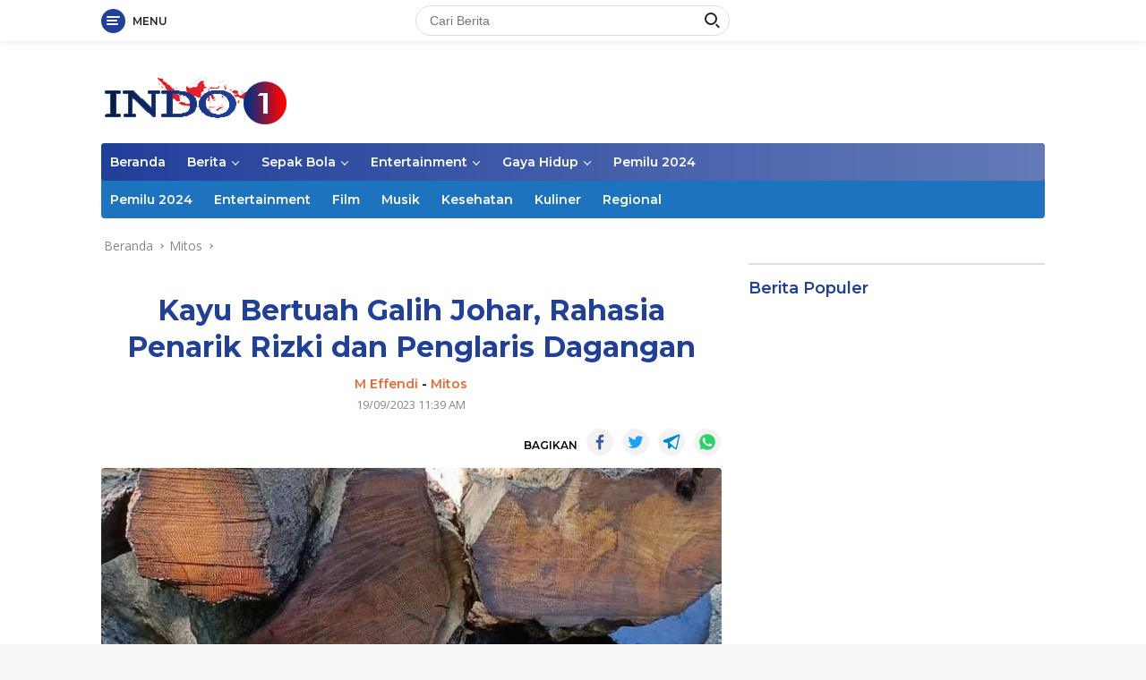

--- FILE ---
content_type: text/html; charset=UTF-8
request_url: https://indo1.id/2023/09/19/kayu-bertuah-galih-johar-rahasia-penarik-rizki-dan-penglaris-dagangan/
body_size: 18670
content:
<!doctype html>
<html lang="id">
<head>
	<meta charset="UTF-8">
	<meta name="viewport" content="width=device-width, initial-scale=1">
	<link rel="profile" href="https://gmpg.org/xfn/11">

	<meta name='robots' content='index, follow, max-image-preview:large, max-snippet:-1, max-video-preview:-1' />
	<style>img:is([sizes="auto" i], [sizes^="auto," i]) { contain-intrinsic-size: 3000px 1500px }</style>
	
	<!-- This site is optimized with the Yoast SEO Premium plugin v23.0 (Yoast SEO v26.8) - https://yoast.com/product/yoast-seo-premium-wordpress/ -->
	<title>Kayu Bertuah Galih Johar, Rahasia Penarik Rizki dan Penglaris Dagangan Indo1</title>
	<meta name="description" content="Banyak yang berusaha untuk mendapatkan potongan kayu Galih Johar ini dan menggunakannya dalam berbagai ritual atau doa khusus." />
	<link rel="canonical" href="https://indo1.id/2023/09/19/kayu-bertuah-galih-johar-rahasia-penarik-rizki-dan-penglaris-dagangan/" />
	<link rel="next" href="https://indo1.id/2023/09/19/kayu-bertuah-galih-johar-rahasia-penarik-rizki-dan-penglaris-dagangan/2/" />
	<meta property="og:locale" content="id_ID" />
	<meta property="og:type" content="article" />
	<meta property="og:title" content="Kayu Bertuah Galih Johar, Rahasia Penarik Rizki dan Penglaris Dagangan" />
	<meta property="og:description" content="Banyak yang berusaha untuk mendapatkan potongan kayu Galih Johar ini dan menggunakannya dalam berbagai ritual atau doa khusus." />
	<meta property="og:url" content="https://indo1.id/2023/09/19/kayu-bertuah-galih-johar-rahasia-penarik-rizki-dan-penglaris-dagangan/" />
	<meta property="og:site_name" content="Indo1" />
	<meta property="article:published_time" content="2023-09-19T04:39:21+00:00" />
	<meta property="og:image" content="https://indo1.id/wp-content/uploads/2023/09/WhatsApp-Image-2023-09-19-at-03.33.31.jpeg" />
	<meta property="og:image:width" content="720" />
	<meta property="og:image:height" content="475" />
	<meta property="og:image:type" content="image/jpeg" />
	<meta name="author" content="M Effendi" />
	<meta name="twitter:card" content="summary_large_image" />
	<meta name="twitter:label1" content="Ditulis oleh" />
	<meta name="twitter:data1" content="M Effendi" />
	<meta name="twitter:label2" content="Estimasi waktu membaca" />
	<meta name="twitter:data2" content="1 menit" />
	<script type="application/ld+json" class="yoast-schema-graph">{"@context":"https://schema.org","@graph":[{"@type":"Article","@id":"https://indo1.id/2023/09/19/kayu-bertuah-galih-johar-rahasia-penarik-rizki-dan-penglaris-dagangan/#article","isPartOf":{"@id":"https://indo1.id/2023/09/19/kayu-bertuah-galih-johar-rahasia-penarik-rizki-dan-penglaris-dagangan/"},"author":{"name":"M Effendi","@id":"https://indo1.id/#/schema/person/6363e77b4763d6a79f42fa8570a9e924"},"headline":"Kayu Bertuah Galih Johar, Rahasia Penarik Rizki dan Penglaris Dagangan","datePublished":"2023-09-19T04:39:21+00:00","mainEntityOfPage":{"@id":"https://indo1.id/2023/09/19/kayu-bertuah-galih-johar-rahasia-penarik-rizki-dan-penglaris-dagangan/"},"wordCount":238,"commentCount":0,"publisher":{"@id":"https://indo1.id/#organization"},"image":{"@id":"https://indo1.id/2023/09/19/kayu-bertuah-galih-johar-rahasia-penarik-rizki-dan-penglaris-dagangan/#primaryimage"},"thumbnailUrl":"https://indo1.id/wp-content/uploads/2023/09/WhatsApp-Image-2023-09-19-at-03.33.31.jpeg","keywords":["Galih Johar","Kayu Bertuah","Penarik Rizki","Penglaris Dagangan"],"articleSection":["Mitos"],"inLanguage":"id","potentialAction":[{"@type":"CommentAction","name":"Comment","target":["https://indo1.id/2023/09/19/kayu-bertuah-galih-johar-rahasia-penarik-rizki-dan-penglaris-dagangan/#respond"]}],"copyrightYear":"2023","copyrightHolder":{"@id":"https://indo1.id/#organization"}},{"@type":"WebPage","@id":"https://indo1.id/2023/09/19/kayu-bertuah-galih-johar-rahasia-penarik-rizki-dan-penglaris-dagangan/","url":"https://indo1.id/2023/09/19/kayu-bertuah-galih-johar-rahasia-penarik-rizki-dan-penglaris-dagangan/","name":"Kayu Bertuah Galih Johar, Rahasia Penarik Rizki dan Penglaris Dagangan Indo1","isPartOf":{"@id":"https://indo1.id/#website"},"primaryImageOfPage":{"@id":"https://indo1.id/2023/09/19/kayu-bertuah-galih-johar-rahasia-penarik-rizki-dan-penglaris-dagangan/#primaryimage"},"image":{"@id":"https://indo1.id/2023/09/19/kayu-bertuah-galih-johar-rahasia-penarik-rizki-dan-penglaris-dagangan/#primaryimage"},"thumbnailUrl":"https://indo1.id/wp-content/uploads/2023/09/WhatsApp-Image-2023-09-19-at-03.33.31.jpeg","datePublished":"2023-09-19T04:39:21+00:00","description":"Banyak yang berusaha untuk mendapatkan potongan kayu Galih Johar ini dan menggunakannya dalam berbagai ritual atau doa khusus.","inLanguage":"id","potentialAction":[{"@type":"ReadAction","target":["https://indo1.id/2023/09/19/kayu-bertuah-galih-johar-rahasia-penarik-rizki-dan-penglaris-dagangan/"]}]},{"@type":"ImageObject","inLanguage":"id","@id":"https://indo1.id/2023/09/19/kayu-bertuah-galih-johar-rahasia-penarik-rizki-dan-penglaris-dagangan/#primaryimage","url":"https://indo1.id/wp-content/uploads/2023/09/WhatsApp-Image-2023-09-19-at-03.33.31.jpeg","contentUrl":"https://indo1.id/wp-content/uploads/2023/09/WhatsApp-Image-2023-09-19-at-03.33.31.jpeg","width":720,"height":475,"caption":"Kayu Galih Johar. (Foto Facebook Abh Fizah)"},{"@type":"WebSite","@id":"https://indo1.id/#website","url":"https://indo1.id/","name":"Indo1","description":"Informasi Berita Terkini dan Terbaru Hari Ini","publisher":{"@id":"https://indo1.id/#organization"},"potentialAction":[{"@type":"SearchAction","target":{"@type":"EntryPoint","urlTemplate":"https://indo1.id/?s={search_term_string}"},"query-input":{"@type":"PropertyValueSpecification","valueRequired":true,"valueName":"search_term_string"}}],"inLanguage":"id"},{"@type":"Organization","@id":"https://indo1.id/#organization","name":"PT prestasi karya mandiri","url":"https://indo1.id/","logo":{"@type":"ImageObject","inLanguage":"id","@id":"https://indo1.id/#/schema/logo/image/","url":"https://indo1.id/wp-content/uploads/2023/05/cropped-pavicon-indo-googles-news-1.png","contentUrl":"https://indo1.id/wp-content/uploads/2023/05/cropped-pavicon-indo-googles-news-1.png","width":512,"height":512,"caption":"PT prestasi karya mandiri"},"image":{"@id":"https://indo1.id/#/schema/logo/image/"}},{"@type":"Person","@id":"https://indo1.id/#/schema/person/6363e77b4763d6a79f42fa8570a9e924","name":"M Effendi","image":{"@type":"ImageObject","inLanguage":"id","@id":"https://indo1.id/#/schema/person/image/","url":"https://secure.gravatar.com/avatar/4529e7d3ee32f5f61c62c93f90576d71be1fb25ed6fb82b6f13cda76911def44?s=96&r=g","contentUrl":"https://secure.gravatar.com/avatar/4529e7d3ee32f5f61c62c93f90576d71be1fb25ed6fb82b6f13cda76911def44?s=96&r=g","caption":"M Effendi"},"sameAs":["http://indo1.id"],"url":"https://indo1.id/author/yors/"}]}</script>
	<!-- / Yoast SEO Premium plugin. -->


<link rel='dns-prefetch' href='//secure.gravatar.com' />
<link rel='dns-prefetch' href='//stats.wp.com' />
<link rel='dns-prefetch' href='//fonts.googleapis.com' />
<link rel='dns-prefetch' href='//v0.wordpress.com' />
<link rel='preconnect' href='//c0.wp.com' />
<link rel="alternate" type="application/rss+xml" title="Indo1 &raquo; Feed" href="https://indo1.id/feed/" />
<link rel="alternate" type="application/rss+xml" title="Indo1 &raquo; Umpan Komentar" href="https://indo1.id/comments/feed/" />
<link rel="alternate" type="application/rss+xml" title="Indo1 &raquo; Kayu Bertuah Galih Johar, Rahasia Penarik Rizki dan Penglaris Dagangan Umpan Komentar" href="https://indo1.id/2023/09/19/kayu-bertuah-galih-johar-rahasia-penarik-rizki-dan-penglaris-dagangan/feed/" />
<script>
window._wpemojiSettings = {"baseUrl":"https:\/\/s.w.org\/images\/core\/emoji\/16.0.1\/72x72\/","ext":".png","svgUrl":"https:\/\/s.w.org\/images\/core\/emoji\/16.0.1\/svg\/","svgExt":".svg","source":{"concatemoji":"https:\/\/indo1.id\/wp-includes\/js\/wp-emoji-release.min.js?ver=6.8.3"}};
/*! This file is auto-generated */
!function(s,n){var o,i,e;function c(e){try{var t={supportTests:e,timestamp:(new Date).valueOf()};sessionStorage.setItem(o,JSON.stringify(t))}catch(e){}}function p(e,t,n){e.clearRect(0,0,e.canvas.width,e.canvas.height),e.fillText(t,0,0);var t=new Uint32Array(e.getImageData(0,0,e.canvas.width,e.canvas.height).data),a=(e.clearRect(0,0,e.canvas.width,e.canvas.height),e.fillText(n,0,0),new Uint32Array(e.getImageData(0,0,e.canvas.width,e.canvas.height).data));return t.every(function(e,t){return e===a[t]})}function u(e,t){e.clearRect(0,0,e.canvas.width,e.canvas.height),e.fillText(t,0,0);for(var n=e.getImageData(16,16,1,1),a=0;a<n.data.length;a++)if(0!==n.data[a])return!1;return!0}function f(e,t,n,a){switch(t){case"flag":return n(e,"\ud83c\udff3\ufe0f\u200d\u26a7\ufe0f","\ud83c\udff3\ufe0f\u200b\u26a7\ufe0f")?!1:!n(e,"\ud83c\udde8\ud83c\uddf6","\ud83c\udde8\u200b\ud83c\uddf6")&&!n(e,"\ud83c\udff4\udb40\udc67\udb40\udc62\udb40\udc65\udb40\udc6e\udb40\udc67\udb40\udc7f","\ud83c\udff4\u200b\udb40\udc67\u200b\udb40\udc62\u200b\udb40\udc65\u200b\udb40\udc6e\u200b\udb40\udc67\u200b\udb40\udc7f");case"emoji":return!a(e,"\ud83e\udedf")}return!1}function g(e,t,n,a){var r="undefined"!=typeof WorkerGlobalScope&&self instanceof WorkerGlobalScope?new OffscreenCanvas(300,150):s.createElement("canvas"),o=r.getContext("2d",{willReadFrequently:!0}),i=(o.textBaseline="top",o.font="600 32px Arial",{});return e.forEach(function(e){i[e]=t(o,e,n,a)}),i}function t(e){var t=s.createElement("script");t.src=e,t.defer=!0,s.head.appendChild(t)}"undefined"!=typeof Promise&&(o="wpEmojiSettingsSupports",i=["flag","emoji"],n.supports={everything:!0,everythingExceptFlag:!0},e=new Promise(function(e){s.addEventListener("DOMContentLoaded",e,{once:!0})}),new Promise(function(t){var n=function(){try{var e=JSON.parse(sessionStorage.getItem(o));if("object"==typeof e&&"number"==typeof e.timestamp&&(new Date).valueOf()<e.timestamp+604800&&"object"==typeof e.supportTests)return e.supportTests}catch(e){}return null}();if(!n){if("undefined"!=typeof Worker&&"undefined"!=typeof OffscreenCanvas&&"undefined"!=typeof URL&&URL.createObjectURL&&"undefined"!=typeof Blob)try{var e="postMessage("+g.toString()+"("+[JSON.stringify(i),f.toString(),p.toString(),u.toString()].join(",")+"));",a=new Blob([e],{type:"text/javascript"}),r=new Worker(URL.createObjectURL(a),{name:"wpTestEmojiSupports"});return void(r.onmessage=function(e){c(n=e.data),r.terminate(),t(n)})}catch(e){}c(n=g(i,f,p,u))}t(n)}).then(function(e){for(var t in e)n.supports[t]=e[t],n.supports.everything=n.supports.everything&&n.supports[t],"flag"!==t&&(n.supports.everythingExceptFlag=n.supports.everythingExceptFlag&&n.supports[t]);n.supports.everythingExceptFlag=n.supports.everythingExceptFlag&&!n.supports.flag,n.DOMReady=!1,n.readyCallback=function(){n.DOMReady=!0}}).then(function(){return e}).then(function(){var e;n.supports.everything||(n.readyCallback(),(e=n.source||{}).concatemoji?t(e.concatemoji):e.wpemoji&&e.twemoji&&(t(e.twemoji),t(e.wpemoji)))}))}((window,document),window._wpemojiSettings);
</script>
<link rel='stylesheet' id='dashicons-css' href='https://c0.wp.com/c/6.8.3/wp-includes/css/dashicons.min.css' media='all' />
<link rel='stylesheet' id='menu-icons-extra-css' href='https://indo1.id/wp-content/plugins/menu-icons/css/extra.min.css?ver=0.13.19' media='all' />
<style id='wp-emoji-styles-inline-css'>

	img.wp-smiley, img.emoji {
		display: inline !important;
		border: none !important;
		box-shadow: none !important;
		height: 1em !important;
		width: 1em !important;
		margin: 0 0.07em !important;
		vertical-align: -0.1em !important;
		background: none !important;
		padding: 0 !important;
	}
</style>
<link rel='stylesheet' id='wp-block-library-css' href='https://c0.wp.com/c/6.8.3/wp-includes/css/dist/block-library/style.min.css' media='all' />
<style id='classic-theme-styles-inline-css'>
/*! This file is auto-generated */
.wp-block-button__link{color:#fff;background-color:#32373c;border-radius:9999px;box-shadow:none;text-decoration:none;padding:calc(.667em + 2px) calc(1.333em + 2px);font-size:1.125em}.wp-block-file__button{background:#32373c;color:#fff;text-decoration:none}
</style>
<link rel='stylesheet' id='mediaelement-css' href='https://c0.wp.com/c/6.8.3/wp-includes/js/mediaelement/mediaelementplayer-legacy.min.css' media='all' />
<link rel='stylesheet' id='wp-mediaelement-css' href='https://c0.wp.com/c/6.8.3/wp-includes/js/mediaelement/wp-mediaelement.min.css' media='all' />
<style id='jetpack-sharing-buttons-style-inline-css'>
.jetpack-sharing-buttons__services-list{display:flex;flex-direction:row;flex-wrap:wrap;gap:0;list-style-type:none;margin:5px;padding:0}.jetpack-sharing-buttons__services-list.has-small-icon-size{font-size:12px}.jetpack-sharing-buttons__services-list.has-normal-icon-size{font-size:16px}.jetpack-sharing-buttons__services-list.has-large-icon-size{font-size:24px}.jetpack-sharing-buttons__services-list.has-huge-icon-size{font-size:36px}@media print{.jetpack-sharing-buttons__services-list{display:none!important}}.editor-styles-wrapper .wp-block-jetpack-sharing-buttons{gap:0;padding-inline-start:0}ul.jetpack-sharing-buttons__services-list.has-background{padding:1.25em 2.375em}
</style>
<style id='global-styles-inline-css'>
:root{--wp--preset--aspect-ratio--square: 1;--wp--preset--aspect-ratio--4-3: 4/3;--wp--preset--aspect-ratio--3-4: 3/4;--wp--preset--aspect-ratio--3-2: 3/2;--wp--preset--aspect-ratio--2-3: 2/3;--wp--preset--aspect-ratio--16-9: 16/9;--wp--preset--aspect-ratio--9-16: 9/16;--wp--preset--color--black: #000000;--wp--preset--color--cyan-bluish-gray: #abb8c3;--wp--preset--color--white: #ffffff;--wp--preset--color--pale-pink: #f78da7;--wp--preset--color--vivid-red: #cf2e2e;--wp--preset--color--luminous-vivid-orange: #ff6900;--wp--preset--color--luminous-vivid-amber: #fcb900;--wp--preset--color--light-green-cyan: #7bdcb5;--wp--preset--color--vivid-green-cyan: #00d084;--wp--preset--color--pale-cyan-blue: #8ed1fc;--wp--preset--color--vivid-cyan-blue: #0693e3;--wp--preset--color--vivid-purple: #9b51e0;--wp--preset--gradient--vivid-cyan-blue-to-vivid-purple: linear-gradient(135deg,rgba(6,147,227,1) 0%,rgb(155,81,224) 100%);--wp--preset--gradient--light-green-cyan-to-vivid-green-cyan: linear-gradient(135deg,rgb(122,220,180) 0%,rgb(0,208,130) 100%);--wp--preset--gradient--luminous-vivid-amber-to-luminous-vivid-orange: linear-gradient(135deg,rgba(252,185,0,1) 0%,rgba(255,105,0,1) 100%);--wp--preset--gradient--luminous-vivid-orange-to-vivid-red: linear-gradient(135deg,rgba(255,105,0,1) 0%,rgb(207,46,46) 100%);--wp--preset--gradient--very-light-gray-to-cyan-bluish-gray: linear-gradient(135deg,rgb(238,238,238) 0%,rgb(169,184,195) 100%);--wp--preset--gradient--cool-to-warm-spectrum: linear-gradient(135deg,rgb(74,234,220) 0%,rgb(151,120,209) 20%,rgb(207,42,186) 40%,rgb(238,44,130) 60%,rgb(251,105,98) 80%,rgb(254,248,76) 100%);--wp--preset--gradient--blush-light-purple: linear-gradient(135deg,rgb(255,206,236) 0%,rgb(152,150,240) 100%);--wp--preset--gradient--blush-bordeaux: linear-gradient(135deg,rgb(254,205,165) 0%,rgb(254,45,45) 50%,rgb(107,0,62) 100%);--wp--preset--gradient--luminous-dusk: linear-gradient(135deg,rgb(255,203,112) 0%,rgb(199,81,192) 50%,rgb(65,88,208) 100%);--wp--preset--gradient--pale-ocean: linear-gradient(135deg,rgb(255,245,203) 0%,rgb(182,227,212) 50%,rgb(51,167,181) 100%);--wp--preset--gradient--electric-grass: linear-gradient(135deg,rgb(202,248,128) 0%,rgb(113,206,126) 100%);--wp--preset--gradient--midnight: linear-gradient(135deg,rgb(2,3,129) 0%,rgb(40,116,252) 100%);--wp--preset--font-size--small: 13px;--wp--preset--font-size--medium: 20px;--wp--preset--font-size--large: 36px;--wp--preset--font-size--x-large: 42px;--wp--preset--spacing--20: 0.44rem;--wp--preset--spacing--30: 0.67rem;--wp--preset--spacing--40: 1rem;--wp--preset--spacing--50: 1.5rem;--wp--preset--spacing--60: 2.25rem;--wp--preset--spacing--70: 3.38rem;--wp--preset--spacing--80: 5.06rem;--wp--preset--shadow--natural: 6px 6px 9px rgba(0, 0, 0, 0.2);--wp--preset--shadow--deep: 12px 12px 50px rgba(0, 0, 0, 0.4);--wp--preset--shadow--sharp: 6px 6px 0px rgba(0, 0, 0, 0.2);--wp--preset--shadow--outlined: 6px 6px 0px -3px rgba(255, 255, 255, 1), 6px 6px rgba(0, 0, 0, 1);--wp--preset--shadow--crisp: 6px 6px 0px rgba(0, 0, 0, 1);}:where(.is-layout-flex){gap: 0.5em;}:where(.is-layout-grid){gap: 0.5em;}body .is-layout-flex{display: flex;}.is-layout-flex{flex-wrap: wrap;align-items: center;}.is-layout-flex > :is(*, div){margin: 0;}body .is-layout-grid{display: grid;}.is-layout-grid > :is(*, div){margin: 0;}:where(.wp-block-columns.is-layout-flex){gap: 2em;}:where(.wp-block-columns.is-layout-grid){gap: 2em;}:where(.wp-block-post-template.is-layout-flex){gap: 1.25em;}:where(.wp-block-post-template.is-layout-grid){gap: 1.25em;}.has-black-color{color: var(--wp--preset--color--black) !important;}.has-cyan-bluish-gray-color{color: var(--wp--preset--color--cyan-bluish-gray) !important;}.has-white-color{color: var(--wp--preset--color--white) !important;}.has-pale-pink-color{color: var(--wp--preset--color--pale-pink) !important;}.has-vivid-red-color{color: var(--wp--preset--color--vivid-red) !important;}.has-luminous-vivid-orange-color{color: var(--wp--preset--color--luminous-vivid-orange) !important;}.has-luminous-vivid-amber-color{color: var(--wp--preset--color--luminous-vivid-amber) !important;}.has-light-green-cyan-color{color: var(--wp--preset--color--light-green-cyan) !important;}.has-vivid-green-cyan-color{color: var(--wp--preset--color--vivid-green-cyan) !important;}.has-pale-cyan-blue-color{color: var(--wp--preset--color--pale-cyan-blue) !important;}.has-vivid-cyan-blue-color{color: var(--wp--preset--color--vivid-cyan-blue) !important;}.has-vivid-purple-color{color: var(--wp--preset--color--vivid-purple) !important;}.has-black-background-color{background-color: var(--wp--preset--color--black) !important;}.has-cyan-bluish-gray-background-color{background-color: var(--wp--preset--color--cyan-bluish-gray) !important;}.has-white-background-color{background-color: var(--wp--preset--color--white) !important;}.has-pale-pink-background-color{background-color: var(--wp--preset--color--pale-pink) !important;}.has-vivid-red-background-color{background-color: var(--wp--preset--color--vivid-red) !important;}.has-luminous-vivid-orange-background-color{background-color: var(--wp--preset--color--luminous-vivid-orange) !important;}.has-luminous-vivid-amber-background-color{background-color: var(--wp--preset--color--luminous-vivid-amber) !important;}.has-light-green-cyan-background-color{background-color: var(--wp--preset--color--light-green-cyan) !important;}.has-vivid-green-cyan-background-color{background-color: var(--wp--preset--color--vivid-green-cyan) !important;}.has-pale-cyan-blue-background-color{background-color: var(--wp--preset--color--pale-cyan-blue) !important;}.has-vivid-cyan-blue-background-color{background-color: var(--wp--preset--color--vivid-cyan-blue) !important;}.has-vivid-purple-background-color{background-color: var(--wp--preset--color--vivid-purple) !important;}.has-black-border-color{border-color: var(--wp--preset--color--black) !important;}.has-cyan-bluish-gray-border-color{border-color: var(--wp--preset--color--cyan-bluish-gray) !important;}.has-white-border-color{border-color: var(--wp--preset--color--white) !important;}.has-pale-pink-border-color{border-color: var(--wp--preset--color--pale-pink) !important;}.has-vivid-red-border-color{border-color: var(--wp--preset--color--vivid-red) !important;}.has-luminous-vivid-orange-border-color{border-color: var(--wp--preset--color--luminous-vivid-orange) !important;}.has-luminous-vivid-amber-border-color{border-color: var(--wp--preset--color--luminous-vivid-amber) !important;}.has-light-green-cyan-border-color{border-color: var(--wp--preset--color--light-green-cyan) !important;}.has-vivid-green-cyan-border-color{border-color: var(--wp--preset--color--vivid-green-cyan) !important;}.has-pale-cyan-blue-border-color{border-color: var(--wp--preset--color--pale-cyan-blue) !important;}.has-vivid-cyan-blue-border-color{border-color: var(--wp--preset--color--vivid-cyan-blue) !important;}.has-vivid-purple-border-color{border-color: var(--wp--preset--color--vivid-purple) !important;}.has-vivid-cyan-blue-to-vivid-purple-gradient-background{background: var(--wp--preset--gradient--vivid-cyan-blue-to-vivid-purple) !important;}.has-light-green-cyan-to-vivid-green-cyan-gradient-background{background: var(--wp--preset--gradient--light-green-cyan-to-vivid-green-cyan) !important;}.has-luminous-vivid-amber-to-luminous-vivid-orange-gradient-background{background: var(--wp--preset--gradient--luminous-vivid-amber-to-luminous-vivid-orange) !important;}.has-luminous-vivid-orange-to-vivid-red-gradient-background{background: var(--wp--preset--gradient--luminous-vivid-orange-to-vivid-red) !important;}.has-very-light-gray-to-cyan-bluish-gray-gradient-background{background: var(--wp--preset--gradient--very-light-gray-to-cyan-bluish-gray) !important;}.has-cool-to-warm-spectrum-gradient-background{background: var(--wp--preset--gradient--cool-to-warm-spectrum) !important;}.has-blush-light-purple-gradient-background{background: var(--wp--preset--gradient--blush-light-purple) !important;}.has-blush-bordeaux-gradient-background{background: var(--wp--preset--gradient--blush-bordeaux) !important;}.has-luminous-dusk-gradient-background{background: var(--wp--preset--gradient--luminous-dusk) !important;}.has-pale-ocean-gradient-background{background: var(--wp--preset--gradient--pale-ocean) !important;}.has-electric-grass-gradient-background{background: var(--wp--preset--gradient--electric-grass) !important;}.has-midnight-gradient-background{background: var(--wp--preset--gradient--midnight) !important;}.has-small-font-size{font-size: var(--wp--preset--font-size--small) !important;}.has-medium-font-size{font-size: var(--wp--preset--font-size--medium) !important;}.has-large-font-size{font-size: var(--wp--preset--font-size--large) !important;}.has-x-large-font-size{font-size: var(--wp--preset--font-size--x-large) !important;}
:where(.wp-block-post-template.is-layout-flex){gap: 1.25em;}:where(.wp-block-post-template.is-layout-grid){gap: 1.25em;}
:where(.wp-block-columns.is-layout-flex){gap: 2em;}:where(.wp-block-columns.is-layout-grid){gap: 2em;}
:root :where(.wp-block-pullquote){font-size: 1.5em;line-height: 1.6;}
</style>
<link rel='stylesheet' id='wpberita-fonts-css' href='https://fonts.googleapis.com/css?family=Montserrat%3A600%2C600italic%2C700%7COpen+Sans%3A400%2Citalic%2C600&#038;subset=latin&#038;display=swap&#038;ver=1.0.7' media='all' />
<link rel='stylesheet' id='wpberita-style-css' href='https://indo1.id/wp-content/themes/wpberita/style.css?ver=1.0.7' media='all' />
<style id='wpberita-style-inline-css'>
h1,h2,h3,h4,h5,h6,.site-title,.gmr-mainmenu ul > li > a,.sidr ul li a,.heading-text,.gmr-mobilemenu ul li a,#navigationamp ul li a{font-family:Montserrat;font-weight:600;}h1 strong,h2 strong,h3 strong,h4 strong,h5 strong,h6 strong{font-weight:700;}body{font-family:Open Sans;--font-reguler:400;--font-bold:600;--background-color:#f8f8f8;--secondscheme-color:#ef672f;--main-color:#000000;--link-color-body:#000000;--hoverlink-color-body:#21409a;--border-color:#dddddd;--button-bgcolor:#ef672f;--button-color:#ffffff;--header-bgcolor:#ffffff;--topnav-color:#222222;--bigheadline-color:#fcc43f;--mainmenu-color:#ffffff;--mainmenu-hovercolor:#fcc43f;--secondmenu-bgcolor:#1e73be;--secondmenu-color:#ffffff;--secondmenu-hovercolor:#21409a;--content-bgcolor:#ffffff;--content-greycolor:#888888;--footer-bgcolor:#f0f0f0;--footer-color:#666666;--footer-linkcolor:#666666;--footer-hover-linkcolor:#666666;}.entry-content-single{font-size:16px;}body,body.dark-theme{--scheme-color:#21409a;--mainmenu-bgcolor:#21409a;}
.comments-link { clip: rect(1px, 1px, 1px, 1px); height: 1px; position: absolute; overflow: hidden; width: 1px; }
</style>
<link rel="https://api.w.org/" href="https://indo1.id/wp-json/" /><link rel="alternate" title="JSON" type="application/json" href="https://indo1.id/wp-json/wp/v2/posts/19761" /><link rel="EditURI" type="application/rsd+xml" title="RSD" href="https://indo1.id/xmlrpc.php?rsd" />
<meta name="generator" content="WordPress 6.8.3" />
<link rel='shortlink' href='https://indo1.id/?p=19761' />
<link rel="alternate" title="oEmbed (JSON)" type="application/json+oembed" href="https://indo1.id/wp-json/oembed/1.0/embed?url=https%3A%2F%2Findo1.id%2F2023%2F09%2F19%2Fkayu-bertuah-galih-johar-rahasia-penarik-rizki-dan-penglaris-dagangan%2F" />
<link rel="alternate" title="oEmbed (XML)" type="text/xml+oembed" href="https://indo1.id/wp-json/oembed/1.0/embed?url=https%3A%2F%2Findo1.id%2F2023%2F09%2F19%2Fkayu-bertuah-galih-johar-rahasia-penarik-rizki-dan-penglaris-dagangan%2F&#038;format=xml" />
        <!-- PushAlert WordPress 2.9.0 -->
        <script type="text/javascript">
        var pushalert_sw_file = 'https://indo1.id/?pa_service_worker=1';
var pushalert_manifest_file = 'https://cdn.pushalert.co/manifest-75255.json';

            (function (d, t) {
                var g = d.createElement(t),
                        s = d.getElementsByTagName(t)[0];
                g.src = "//cdn.pushalert.co/integrate_599068aa8fa95e754d2c40fa3f1b5694.js";
                s.parentNode.insertBefore(g, s);
            }(document, "script"));
        </script>
        <!-- End PushAlert WordPress -->
        	<style>img#wpstats{display:none}</style>
		<link rel="pingback" href="https://indo1.id/xmlrpc.php">

<!-- start webpushr code --> <script>(function(w,d, s, id) {if(typeof(w.webpushr)!=='undefined') return;w.webpushr=w.webpushr||function(){(w.webpushr.q=w.webpushr.q||[]).push(arguments)};var js, fjs = d.getElementsByTagName(s)[0];js = d.createElement(s); js.id = id;js.async=1;js.src = "https://cdn.webpushr.com/app.min.js";fjs.parentNode.appendChild(js);}(window,document, 'script', 'webpushr-jssdk'));webpushr('setup',{'key':'BHaeTad8kAhiLtGo-ADcIrhd4Q9VGR_ZoIgo8PX5RdAQiZMeKf2X_9AWZLucRavbsLjE-vxfAuR3zccXr6hcn-o' });</script><!-- end webpushr code -->


<link rel="icon" href="/path/to/favicon.ico">




<script async src="https://pagead2.googlesyndication.com/pagead/js/adsbygoogle.js?client=ca-pub-9012263738427649"
     crossorigin="anonymous"></script>

















<link rel="icon" href="https://indo1.id/wp-content/uploads/2023/05/cropped-pavicon-indo-googles-news-1-100x75.png" sizes="32x32" />
<link rel="icon" href="https://indo1.id/wp-content/uploads/2023/05/cropped-pavicon-indo-googles-news-1.png" sizes="192x192" />
<link rel="apple-touch-icon" href="https://indo1.id/wp-content/uploads/2023/05/cropped-pavicon-indo-googles-news-1.png" />
<meta name="msapplication-TileImage" content="https://indo1.id/wp-content/uploads/2023/05/cropped-pavicon-indo-googles-news-1.png" />
</head>

<body class="wp-singular post-template-default single single-post postid-19761 single-format-standard wp-custom-logo wp-embed-responsive wp-theme-wpberita idtheme kentooz comment-hidden">
	<a class="skip-link screen-reader-text" href="#primary">Langsung ke konten</a>
	<div id="topnavwrap" class="gmr-topnavwrap clearfix">
		<div class="container">
			<div class="list-table">
				<div class="table-row">
					<div class="table-cell gmr-table-date">
						<a id="gmr-responsive-menu" title="Menu" href="#menus" rel="nofollow"><div class="ktz-i-wrap"><span class="ktz-i"></span><span class="ktz-i"></span><span class="ktz-i"></span></div><div id="textmenu-id" class="gmr-textmenu heading-text">Menu</div></a><div class="gmr-logo-mobile"><a class="custom-logo-link" href="https://indo1.id" title="Indo1" rel="home"><img class="custom-logo" src="https://indo1.id/wp-content/uploads/2021/08/cropped-cropped-Logo-indo-terbaru-terkecil.png" width="211" height="54" alt="Indo1" loading="lazy" /></a></div>					</div>

											<div class="table-cell gmr-table-search">
							<form method="get" class="gmr-searchform searchform" action="https://indo1.id/">
								<input type="text" name="s" id="s" placeholder="Cari Berita" />
								<input type="hidden" name="post_type" value="post" />
								<button type="submit" class="gmr-search-submit gmr-search-icon"><div class="ktz-is-wrap"><span class="ktz-is"></span><span class="ktz-is"></span></div></button>
							</form>
						</div>
					
										<div class="table-cell gmr-menuright">
					<div class="pull-right"><div class="gmr-search-btn">
					<a id="search-menu-button" class="topnav-button gmr-search-icon" href="#" rel="nofollow"><div class="ktz-is-wrap"><span class="ktz-is"></span><span class="ktz-is"></span></div></a>
					<div id="search-dropdown-container" class="search-dropdown search">
					<form method="get" class="gmr-searchform searchform" action="https://indo1.id/">
						<input type="text" name="s" id="s" placeholder="Cari Berita" />
						<button type="submit" class="gmr-search-submit gmr-search-icon"><div class="ktz-is-wrap"><span class="ktz-is"></span><span class="ktz-is"></span></div></button>
					</form>
					</div>
				</div></div>					</div>
				</div>
			</div>
					</div>
	</div>

	<div id="page" class="site">

									<header id="masthead" class="site-header">
				<div class="gmr-verytopbanner text-center"><div class="container">
</div></div>				<div class="container">
					<div class="site-branding">
						<div class="gmr-logo"><a class="custom-logo-link" href="https://indo1.id" title="Indo1" rel="home"><img class="custom-logo" src="https://indo1.id/wp-content/uploads/2021/08/cropped-cropped-Logo-indo-terbaru-terkecil.png" width="211" height="54" alt="Indo1" loading="lazy" /></a></div>					</div><!-- .site-branding -->
				</div>
			</header><!-- #masthead -->
							<div id="main-nav-wrap" class="gmr-mainmenu-wrap">
				<div class="container">
					<nav id="main-nav" class="main-navigation gmr-mainmenu">
						<ul id="primary-menu" class="menu"><li id="menu-item-1662" class="menu-item menu-item-type-custom menu-item-object-custom menu-item-home menu-item-1662"><a href="https://indo1.id/">Beranda</a></li>
<li id="menu-item-9371" class="menu-item menu-item-type-taxonomy menu-item-object-category menu-item-has-children menu-item-9371"><a href="https://indo1.id/category/berita/">Berita</a>
<ul class="sub-menu">
	<li id="menu-item-34" class="menu-item menu-item-type-taxonomy menu-item-object-category menu-item-34"><a href="https://indo1.id/category/regional/">Regional</a></li>
	<li id="menu-item-9373" class="menu-item menu-item-type-taxonomy menu-item-object-category menu-item-9373"><a href="https://indo1.id/category/berita-dunia/">Berita Dunia</a></li>
</ul>
</li>
<li id="menu-item-9374" class="menu-item menu-item-type-taxonomy menu-item-object-category menu-item-has-children menu-item-9374"><a href="https://indo1.id/category/sepak-bola/">Sepak Bola</a>
<ul class="sub-menu">
	<li id="menu-item-25" class="menu-item menu-item-type-taxonomy menu-item-object-category menu-item-25"><a href="https://indo1.id/category/bola-indonesia/">Bola Indonesia</a></li>
	<li id="menu-item-28" class="menu-item menu-item-type-taxonomy menu-item-object-category menu-item-28"><a href="https://indo1.id/category/liga-champion/">Liga Champions</a></li>
	<li id="menu-item-29" class="menu-item menu-item-type-taxonomy menu-item-object-category menu-item-29"><a href="https://indo1.id/category/liga-inggris/">Liga Inggris</a></li>
	<li id="menu-item-30" class="menu-item menu-item-type-taxonomy menu-item-object-category menu-item-30"><a href="https://indo1.id/category/liga-italia/">Liga Italia</a></li>
	<li id="menu-item-31" class="menu-item menu-item-type-taxonomy menu-item-object-category menu-item-31"><a href="https://indo1.id/category/liga-spanyol/">Liga Spanyol</a></li>
</ul>
</li>
<li id="menu-item-9375" class="menu-item menu-item-type-taxonomy menu-item-object-category menu-item-has-children menu-item-9375"><a href="https://indo1.id/category/entertainment/">Entertainment</a>
<ul class="sub-menu">
	<li id="menu-item-568" class="menu-item menu-item-type-taxonomy menu-item-object-category menu-item-568"><a href="https://indo1.id/category/selebritis/">selebritis</a></li>
	<li id="menu-item-6403" class="menu-item menu-item-type-taxonomy menu-item-object-category menu-item-6403"><a href="https://indo1.id/category/film/">Film</a></li>
	<li id="menu-item-6404" class="menu-item menu-item-type-taxonomy menu-item-object-category menu-item-6404"><a href="https://indo1.id/category/musik/">Musik</a></li>
</ul>
</li>
<li id="menu-item-708" class="menu-item menu-item-type-taxonomy menu-item-object-category menu-item-has-children menu-item-708"><a href="https://indo1.id/category/gaya-hidup/">Gaya Hidup</a>
<ul class="sub-menu">
	<li id="menu-item-709" class="menu-item menu-item-type-taxonomy menu-item-object-category menu-item-709"><a href="https://indo1.id/category/kesehatan/">Kesehatan</a></li>
	<li id="menu-item-710" class="menu-item menu-item-type-taxonomy menu-item-object-category menu-item-710"><a href="https://indo1.id/category/kuliner/">Kuliner</a></li>
</ul>
</li>
<li id="menu-item-6402" class="menu-item menu-item-type-taxonomy menu-item-object-category menu-item-6402"><a href="https://indo1.id/category/pemilu/">Pemilu 2024</a></li>
</ul><ul id="secondary-menu" class="menu"><li id="menu-item-9381" class="menu-item menu-item-type-taxonomy menu-item-object-category menu-item-9381"><a href="https://indo1.id/category/pemilu/">Pemilu 2024</a></li>
<li id="menu-item-1707" class="menu-item menu-item-type-taxonomy menu-item-object-category menu-item-1707"><a href="https://indo1.id/category/entertainment/">Entertainment</a></li>
<li id="menu-item-9376" class="menu-item menu-item-type-taxonomy menu-item-object-category menu-item-9376"><a href="https://indo1.id/category/film/">Film</a></li>
<li id="menu-item-9377" class="menu-item menu-item-type-taxonomy menu-item-object-category menu-item-9377"><a href="https://indo1.id/category/musik/">Musik</a></li>
<li id="menu-item-9378" class="menu-item menu-item-type-taxonomy menu-item-object-category menu-item-9378"><a href="https://indo1.id/category/kesehatan/">Kesehatan</a></li>
<li id="menu-item-9382" class="menu-item menu-item-type-taxonomy menu-item-object-category menu-item-9382"><a href="https://indo1.id/category/kuliner/">Kuliner</a></li>
<li id="menu-item-1705" class="menu-item menu-item-type-taxonomy menu-item-object-category menu-item-1705"><a href="https://indo1.id/category/regional/">Regional</a></li>
</ul>					</nav><!-- #main-nav -->
				</div>
			</div>
			
		
		<div id="content" class="gmr-content">

			<div class="container">
				<div class="row">
<main id="primary" class="site-main col-md-8">
	
<article id="post-19761" class="content-single post-19761 post type-post status-publish format-standard has-post-thumbnail hentry category-mitos tag-galih-johar tag-kayu-bertuah tag-penarik-rizki tag-penglaris-dagangan">
				<div class="breadcrumbs" itemscope itemtype="https://schema.org/BreadcrumbList">
																						<span class="first-cl" itemprop="itemListElement" itemscope itemtype="https://schema.org/ListItem">
								<a itemscope itemtype="https://schema.org/WebPage" itemprop="item" itemid="https://indo1.id/" href="https://indo1.id/"><span itemprop="name">Beranda</span></a>
								<span itemprop="position" content="1"></span>
							</span>
												<span class="separator"></span>
																											<span class="0-cl" itemprop="itemListElement" itemscope itemtype="http://schema.org/ListItem">
								<a itemscope itemtype="https://schema.org/WebPage" itemprop="item" itemid="https://indo1.id/category/mitos/" href="https://indo1.id/category/mitos/"><span itemprop="name">Mitos</span></a>
								<span itemprop="position" content="2"></span>
							</span>
												<span class="separator"></span>
																				<span class="last-cl" itemscope itemtype="https://schema.org/ListItem">
						<span itemprop="name">Kayu Bertuah Galih Johar, Rahasia Penarik Rizki dan Penglaris Dagangan</span>
						<span itemprop="position" content="3"></span>
						</span>
												</div>
				<header class="entry-header entry-header-single">
		<h1 class="entry-title"><strong>Kayu Bertuah Galih Johar, Rahasia Penarik Rizki dan Penglaris Dagangan</strong></h1><div class="gmr-meta-topic heading-text"><span class="author vcard"><a class="url fn n" href="https://indo1.id/author/yors/" title="M Effendi">M Effendi</a></span> - <span class="cat-links-content"><a href="https://indo1.id/category/mitos/" rel="category tag">Mitos</a></span></div><div class="meta-content gmr-content-metasingle"><span class="posted-on"><time class="entry-date published updated" datetime="2023-09-19T11:39:21+07:00">19/09/2023 11:39 AM</time></span></div>	</header><!-- .entry-header -->
	<div class="list-table clearfix"><div class="table-row"><div class="table-cell"><span class="comments-link heading-text"><a href="https://indo1.id/2023/09/19/kayu-bertuah-galih-johar-rahasia-penarik-rizki-dan-penglaris-dagangan/#respond"><svg xmlns="http://www.w3.org/2000/svg" xmlns:xlink="http://www.w3.org/1999/xlink" aria-hidden="true" focusable="false" width="24" height="24" style="vertical-align: -0.125em;-ms-transform: rotate(360deg); -webkit-transform: rotate(360deg); transform: rotate(360deg);" preserveAspectRatio="xMidYMid meet" viewBox="0 0 24 24"><path d="M12 2A10 10 0 0 0 2 12a9.89 9.89 0 0 0 2.26 6.33l-2 2a1 1 0 0 0-.21 1.09A1 1 0 0 0 3 22h9a10 10 0 0 0 0-20zm0 18H5.41l.93-.93a1 1 0 0 0 0-1.41A8 8 0 1 1 12 20zm5-9H7a1 1 0 0 0 0 2h10a1 1 0 0 0 0-2zm-2 4H9a1 1 0 0 0 0 2h6a1 1 0 0 0 0-2zM9 9h6a1 1 0 0 0 0-2H9a1 1 0 0 0 0 2z" fill="#000000"/><rect x="0" y="0" width="24" height="24" fill="rgba(0, 0, 0, 0)" /></svg><span class="text-comment">Komentar</span></a></span></div><div class="table-cell gmr-content-share"><ul class="gmr-socialicon-share pull-right"><li class="text-social heading-text"><strong>Bagikan</strong></li><li class="facebook"><a href="https://www.facebook.com/sharer/sharer.php?u=https%3A%2F%2Findo1.id%2F2023%2F09%2F19%2Fkayu-bertuah-galih-johar-rahasia-penarik-rizki-dan-penglaris-dagangan%2F" target="_blank" rel="nofollow" title="Facebook Share"><svg xmlns="http://www.w3.org/2000/svg" xmlns:xlink="http://www.w3.org/1999/xlink" aria-hidden="true" focusable="false" width="24" height="24" style="vertical-align: -0.125em;-ms-transform: rotate(360deg); -webkit-transform: rotate(360deg); transform: rotate(360deg);" preserveAspectRatio="xMidYMid meet" viewBox="0 0 24 24"><path d="M13.397 20.997v-8.196h2.765l.411-3.209h-3.176V7.548c0-.926.258-1.56 1.587-1.56h1.684V3.127A22.336 22.336 0 0 0 14.201 3c-2.444 0-4.122 1.492-4.122 4.231v2.355H7.332v3.209h2.753v8.202h3.312z" fill="#3C5A99"/><rect x="0" y="0" width="24" height="24" fill="rgba(0, 0, 0, 0)" /></svg></a></li><li class="twitter"><a href="https://twitter.com/share?url=https%3A%2F%2Findo1.id%2F2023%2F09%2F19%2Fkayu-bertuah-galih-johar-rahasia-penarik-rizki-dan-penglaris-dagangan%2F&amp;text=Kayu%20Bertuah%20Galih%20Johar%2C%20Rahasia%20Penarik%20Rizki%20dan%20Penglaris%20Dagangan" target="_blank" rel="nofollow" title="Tweet Ini"><svg xmlns="http://www.w3.org/2000/svg" xmlns:xlink="http://www.w3.org/1999/xlink" aria-hidden="true" focusable="false" width="24" height="24" style="vertical-align: -0.125em;-ms-transform: rotate(360deg); -webkit-transform: rotate(360deg); transform: rotate(360deg);" preserveAspectRatio="xMidYMid meet" viewBox="0 0 100 100"><path d="M88.5 26.12a31.562 31.562 0 0 1-9.073 2.486a15.841 15.841 0 0 0 6.945-8.738A31.583 31.583 0 0 1 76.341 23.7a15.783 15.783 0 0 0-11.531-4.988c-8.724 0-15.798 7.072-15.798 15.798c0 1.237.14 2.444.41 3.601c-13.13-.659-24.77-6.949-32.562-16.508a15.73 15.73 0 0 0-2.139 7.943a15.791 15.791 0 0 0 7.028 13.149a15.762 15.762 0 0 1-7.155-1.976c-.002.066-.002.131-.002.199c0 7.652 5.445 14.037 12.671 15.49a15.892 15.892 0 0 1-7.134.27c2.01 6.275 7.844 10.844 14.757 10.972a31.704 31.704 0 0 1-19.62 6.763c-1.275 0-2.532-.074-3.769-.221a44.715 44.715 0 0 0 24.216 7.096c29.058 0 44.948-24.071 44.948-44.945c0-.684-.016-1.367-.046-2.046A32.03 32.03 0 0 0 88.5 26.12z" fill="#1DA1F2"/><rect x="0" y="0" width="100" height="100" fill="rgba(0, 0, 0, 0)" /></svg></a></li><li class="telegram"><a href="https://t.me/share/url?url=https%3A%2F%2Findo1.id%2F2023%2F09%2F19%2Fkayu-bertuah-galih-johar-rahasia-penarik-rizki-dan-penglaris-dagangan%2F&amp;text=Kayu%20Bertuah%20Galih%20Johar%2C%20Rahasia%20Penarik%20Rizki%20dan%20Penglaris%20Dagangan" target="_blank" rel="nofollow" title="Telegram Share"><svg xmlns="http://www.w3.org/2000/svg" xmlns:xlink="http://www.w3.org/1999/xlink" aria-hidden="true" focusable="false" width="1em" height="1em" style="vertical-align: -0.125em;-ms-transform: rotate(360deg); -webkit-transform: rotate(360deg); transform: rotate(360deg);" preserveAspectRatio="xMidYMid meet" viewBox="0 0 256 256"><path d="M231.256 31.736a15.963 15.963 0 0 0-16.29-2.767L30.409 101.474a16 16 0 0 0 2.712 30.58L80 141.432v58.553a15.994 15.994 0 0 0 27.313 11.314l25.944-25.943l39.376 34.65a15.869 15.869 0 0 0 10.517 4.004a16.157 16.157 0 0 0 4.963-.787a15.865 15.865 0 0 0 10.685-11.654l37.614-164.132a15.96 15.96 0 0 0-5.156-15.7zm-48.054 176.258l-82.392-72.506l118.645-85.687z" fill="#0088cc"/><rect x="0" y="0" width="256" height="256" fill="rgba(0, 0, 0, 0)" /></svg></a></li><li class="whatsapp"><a href="https://api.whatsapp.com/send?text=Kayu%20Bertuah%20Galih%20Johar%2C%20Rahasia%20Penarik%20Rizki%20dan%20Penglaris%20Dagangan https%3A%2F%2Findo1.id%2F2023%2F09%2F19%2Fkayu-bertuah-galih-johar-rahasia-penarik-rizki-dan-penglaris-dagangan%2F" target="_blank" rel="nofollow" title="Kirim Ke WhatsApp"><svg xmlns="http://www.w3.org/2000/svg" xmlns:xlink="http://www.w3.org/1999/xlink" aria-hidden="true" focusable="false" width="24" height="24" style="vertical-align: -0.125em;-ms-transform: rotate(360deg); -webkit-transform: rotate(360deg); transform: rotate(360deg);" preserveAspectRatio="xMidYMid meet" viewBox="0 0 20 20"><path d="M16.8 5.7C14.4 2 9.5.9 5.7 3.2C2 5.5.8 10.5 3.2 14.2l.2.3l-.8 3l3-.8l.3.2c1.3.7 2.7 1.1 4.1 1.1c1.5 0 3-.4 4.3-1.2c3.7-2.4 4.8-7.3 2.5-11.1zm-2.1 7.7c-.4.6-.9 1-1.6 1.1c-.4 0-.9.2-2.9-.6c-1.7-.8-3.1-2.1-4.1-3.6c-.6-.7-.9-1.6-1-2.5c0-.8.3-1.5.8-2c.2-.2.4-.3.6-.3H7c.2 0 .4 0 .5.4c.2.5.7 1.7.7 1.8c.1.1.1.3 0 .4c.1.2 0 .4-.1.5c-.1.1-.2.3-.3.4c-.2.1-.3.3-.2.5c.4.6.9 1.2 1.4 1.7c.6.5 1.2.9 1.9 1.2c.2.1.4.1.5-.1s.6-.7.8-.9c.2-.2.3-.2.5-.1l1.6.8c.2.1.4.2.5.3c.1.3.1.7-.1 1z" fill="#25D366"/><rect x="0" y="0" width="20" height="20" fill="rgba(0, 0, 0, 0)" /></svg></a></li></ul></div></div></div>			<figure class="post-thumbnail gmr-thumbnail-single">
				<img width="720" height="475" src="https://indo1.id/wp-content/uploads/2023/09/WhatsApp-Image-2023-09-19-at-03.33.31.jpeg" class="attachment-post-thumbnail size-post-thumbnail wp-post-image" alt="" decoding="async" fetchpriority="high" data-attachment-id="19762" data-permalink="https://indo1.id/2023/09/19/kayu-bertuah-galih-johar-rahasia-penarik-rizki-dan-penglaris-dagangan/whatsapp-image-2023-09-19-at-03-33-31/" data-orig-file="https://indo1.id/wp-content/uploads/2023/09/WhatsApp-Image-2023-09-19-at-03.33.31.jpeg" data-orig-size="720,475" data-comments-opened="1" data-image-meta="{&quot;aperture&quot;:&quot;0&quot;,&quot;credit&quot;:&quot;&quot;,&quot;camera&quot;:&quot;&quot;,&quot;caption&quot;:&quot;&quot;,&quot;created_timestamp&quot;:&quot;0&quot;,&quot;copyright&quot;:&quot;&quot;,&quot;focal_length&quot;:&quot;0&quot;,&quot;iso&quot;:&quot;0&quot;,&quot;shutter_speed&quot;:&quot;0&quot;,&quot;title&quot;:&quot;&quot;,&quot;orientation&quot;:&quot;0&quot;}" data-image-title="Kayu Galih Johar. (Foto Facebook Abh Fizah)" data-image-description="&lt;p&gt;Kayu Galih Johar. (Foto Facebook Abh Fizah)&lt;/p&gt;
" data-image-caption="&lt;p&gt;Kayu Galih Johar. (Foto Facebook Abh Fizah)&lt;/p&gt;
" data-medium-file="https://indo1.id/wp-content/uploads/2023/09/WhatsApp-Image-2023-09-19-at-03.33.31-250x190.jpeg" data-large-file="https://indo1.id/wp-content/uploads/2023/09/WhatsApp-Image-2023-09-19-at-03.33.31-400x225.jpeg" />									<figcaption class="wp-caption-text">Kayu Galih Johar. (Foto Facebook Abh Fizah)</figcaption>
							</figure>
			
	<div class="single-wrap">
		<div class="entry-content entry-content-single clearfix">
			<p>Indo1.id &#8211; Galih Johar, sebuah jenis kayu yang menjadi <a href="https://indo1.id/2023/05/03/marion-jola-posting-liburan-ke-kupang-pose-dan-tatto-kupu-kupu-jadi-sorotan/">sorotan</a> dalam dunia <a href="https://indo1.id/2023/09/21/mitos-raja-kayu-penjaga-hutan-dengan-kekuatan-spiritual-di-baliknya/">spiritual</a> dan kepercayaan, telah menjadi perbincangan hangat di kalangan mereka yang mencari <a href="https://indo1.id/2023/05/01/pedagang-ikan-laut-di-pelabuhan-ratu-alami-peningkatan-penjualan-selama-libur-lebaran/">peningkatan</a> rezeki dan <a href="https://indo1.id/2023/02/25/pingin-sukses-kan-ini-kiatnya-jika-mau-mewujudkan/">kesuksesan</a> dalam bisnis mereka.</p>
<p>Dalam kepercayaan tradisional, <a href="https://indo1.id/2023/09/21/kayu-pamrih-dan-ringin-sepuh-kayu-bertuah-dalam-mitos-jawa/">kayu bertuah</a> Galih Johar diyakini memiliki <a href="https://indo1.id/2023/09/20/mitos-tuah-kayu-mulen-untuk-kewibawaan-fakta-atau-kepercayaan-yang-berakar/">tuah</a> atau <a href="https://indo1.id/2023/04/03/mitos-manfaat-dan-khasiat-kayu-tlogosari/">khasiat</a> khusus sebagai penarik rizki dan penglaris dagangan.</p>
<div style="clear:both; margin-top:0em; margin-bottom:1em;"><a href="https://indo1.id/2023/09/23/mitos-bersiul-di-sore-dan-malam-hari-mengundang-makhluk-halus/" target="_blank" rel="dofollow" class="u2d8e5c9e9d35830520a0b6e84d283631"><!-- INLINE RELATED POSTS 1/3 //--><style> .u2d8e5c9e9d35830520a0b6e84d283631 { padding:0px; margin: 0; padding-top:1em!important; padding-bottom:1em!important; width:100%; display: block; font-weight:bold; background-color:#eaeaea; border:0!important; border-left:4px solid #34495E!important; text-decoration:none; } .u2d8e5c9e9d35830520a0b6e84d283631:active, .u2d8e5c9e9d35830520a0b6e84d283631:hover { opacity: 1; transition: opacity 250ms; webkit-transition: opacity 250ms; text-decoration:none; } .u2d8e5c9e9d35830520a0b6e84d283631 { transition: background-color 250ms; webkit-transition: background-color 250ms; opacity: 1; transition: opacity 250ms; webkit-transition: opacity 250ms; } .u2d8e5c9e9d35830520a0b6e84d283631 .ctaText { font-weight:bold; color:#000000; text-decoration:none; font-size: 16px; } .u2d8e5c9e9d35830520a0b6e84d283631 .postTitle { color:#2980B9; text-decoration: underline!important; font-size: 16px; } .u2d8e5c9e9d35830520a0b6e84d283631:hover .postTitle { text-decoration: underline!important; } </style><div style="padding-left:1em; padding-right:1em;"><span class="ctaText">Baca Juga :</span>&nbsp; <span class="postTitle">Mitos Bersiul di Sore dan Malam Hari 'Mengundang Makhluk Halus'</span></div></a></div><p>Menurut praktisi spiritual yang berpengalaman, kayu Galih Johar memiliki energi positif yang sangat kuat.</p>
<p>Kayu ini dipercaya dapat membantu pemiliknya untuk mencapai keberuntungan dan kejayaan dalam bisnis mereka.</p>
<p>Selain itu, kayu ini juga dikatakan memiliki <a href="https://indo1.id/2023/09/22/kayu-kusi-dan-keyakinan-mistis-mengungkap-mitos-tentang-kemampuan-menakuti-jin/">kemampuan</a> untuk memancarkan aura positif yang dapat menarik pelanggan dan pembeli ke toko atau usaha mereka.</p>
<div style="clear:both; margin-top:0em; margin-bottom:1em;"><a href="https://indo1.id/2023/09/06/mitos-kayu-tasak-soleman-keajaiban-mistik-bagi-pencari-energi-positif/" target="_blank" rel="dofollow" class="u94ec17c075f655df7d31a990eb536ca4"><!-- INLINE RELATED POSTS 2/3 //--><style> .u94ec17c075f655df7d31a990eb536ca4 { padding:0px; margin: 0; padding-top:1em!important; padding-bottom:1em!important; width:100%; display: block; font-weight:bold; background-color:#eaeaea; border:0!important; border-left:4px solid #34495E!important; text-decoration:none; } .u94ec17c075f655df7d31a990eb536ca4:active, .u94ec17c075f655df7d31a990eb536ca4:hover { opacity: 1; transition: opacity 250ms; webkit-transition: opacity 250ms; text-decoration:none; } .u94ec17c075f655df7d31a990eb536ca4 { transition: background-color 250ms; webkit-transition: background-color 250ms; opacity: 1; transition: opacity 250ms; webkit-transition: opacity 250ms; } .u94ec17c075f655df7d31a990eb536ca4 .ctaText { font-weight:bold; color:#000000; text-decoration:none; font-size: 16px; } .u94ec17c075f655df7d31a990eb536ca4 .postTitle { color:#2980B9; text-decoration: underline!important; font-size: 16px; } .u94ec17c075f655df7d31a990eb536ca4:hover .postTitle { text-decoration: underline!important; } </style><div style="padding-left:1em; padding-right:1em;"><span class="ctaText">Baca Juga :</span>&nbsp; <span class="postTitle">Mitos Kayu Tasak Soleman: Keajaiban Mistik Bagi Pencari Energi Positif</span></div></a></div><p>Banyak yang berusaha untuk <a href="https://indo1.id/2023/04/12/kiat-mendapatkan-lailatul-qadar-di-10-malam-terakhir-bulan-ramadhan/">mendapatkan</a> potongan kayu Galih Johar ini dan menggunakannya dalam berbagai ritual atau <a href="https://indo1.id/2023/02/24/amalan-dan-adab-sebelum-tidur-anjuran-rasulullah-catat/">doa</a> khusus.</p>
<div class="prevnextpost-links clearfix"><a href="https://indo1.id/2023/09/19/kayu-bertuah-galih-johar-rahasia-penarik-rizki-dan-penglaris-dagangan/2/" class="post-page-numbers">Berikutnya</a></div>
<div class="page-links"><span class="text-page-link">Laman:</span> <span class="post-page-numbers current" aria-current="page">1</span> <a href="https://indo1.id/2023/09/19/kayu-bertuah-galih-johar-rahasia-penarik-rizki-dan-penglaris-dagangan/2/" class="post-page-numbers">2</a></div>
			<footer class="entry-footer entry-footer-single">
				<span class="tags-links heading-text"><strong><a href="https://indo1.id/tag/galih-johar/" rel="tag">Galih Johar</a> <a href="https://indo1.id/tag/kayu-bertuah/" rel="tag">Kayu Bertuah</a> <a href="https://indo1.id/tag/penarik-rizki/" rel="tag">Penarik Rizki</a> <a href="https://indo1.id/tag/penglaris-dagangan/" rel="tag">Penglaris Dagangan</a></strong></span>				<div class="gmr-cf-metacontent heading-text meta-content"></div>			</footer><!-- .entry-footer -->
		</div><!-- .entry-content -->
			</div>
	<div class="list-table clearfix"><div class="table-row"><div class="table-cell"><span class="comments-link heading-text"><a href="https://indo1.id/2023/09/19/kayu-bertuah-galih-johar-rahasia-penarik-rizki-dan-penglaris-dagangan/#respond"><svg xmlns="http://www.w3.org/2000/svg" xmlns:xlink="http://www.w3.org/1999/xlink" aria-hidden="true" focusable="false" width="24" height="24" style="vertical-align: -0.125em;-ms-transform: rotate(360deg); -webkit-transform: rotate(360deg); transform: rotate(360deg);" preserveAspectRatio="xMidYMid meet" viewBox="0 0 24 24"><path d="M12 2A10 10 0 0 0 2 12a9.89 9.89 0 0 0 2.26 6.33l-2 2a1 1 0 0 0-.21 1.09A1 1 0 0 0 3 22h9a10 10 0 0 0 0-20zm0 18H5.41l.93-.93a1 1 0 0 0 0-1.41A8 8 0 1 1 12 20zm5-9H7a1 1 0 0 0 0 2h10a1 1 0 0 0 0-2zm-2 4H9a1 1 0 0 0 0 2h6a1 1 0 0 0 0-2zM9 9h6a1 1 0 0 0 0-2H9a1 1 0 0 0 0 2z" fill="#000000"/><rect x="0" y="0" width="24" height="24" fill="rgba(0, 0, 0, 0)" /></svg><span class="text-comment">Komentar</span></a></span></div><div class="table-cell gmr-content-share"><ul class="gmr-socialicon-share pull-right"><li class="text-social heading-text"><strong>Bagikan</strong></li><li class="facebook"><a href="https://www.facebook.com/sharer/sharer.php?u=https%3A%2F%2Findo1.id%2F2023%2F09%2F19%2Fkayu-bertuah-galih-johar-rahasia-penarik-rizki-dan-penglaris-dagangan%2F" target="_blank" rel="nofollow" title="Facebook Share"><svg xmlns="http://www.w3.org/2000/svg" xmlns:xlink="http://www.w3.org/1999/xlink" aria-hidden="true" focusable="false" width="24" height="24" style="vertical-align: -0.125em;-ms-transform: rotate(360deg); -webkit-transform: rotate(360deg); transform: rotate(360deg);" preserveAspectRatio="xMidYMid meet" viewBox="0 0 24 24"><path d="M13.397 20.997v-8.196h2.765l.411-3.209h-3.176V7.548c0-.926.258-1.56 1.587-1.56h1.684V3.127A22.336 22.336 0 0 0 14.201 3c-2.444 0-4.122 1.492-4.122 4.231v2.355H7.332v3.209h2.753v8.202h3.312z" fill="#3C5A99"/><rect x="0" y="0" width="24" height="24" fill="rgba(0, 0, 0, 0)" /></svg></a></li><li class="twitter"><a href="https://twitter.com/share?url=https%3A%2F%2Findo1.id%2F2023%2F09%2F19%2Fkayu-bertuah-galih-johar-rahasia-penarik-rizki-dan-penglaris-dagangan%2F&amp;text=Kayu%20Bertuah%20Galih%20Johar%2C%20Rahasia%20Penarik%20Rizki%20dan%20Penglaris%20Dagangan" target="_blank" rel="nofollow" title="Tweet Ini"><svg xmlns="http://www.w3.org/2000/svg" xmlns:xlink="http://www.w3.org/1999/xlink" aria-hidden="true" focusable="false" width="24" height="24" style="vertical-align: -0.125em;-ms-transform: rotate(360deg); -webkit-transform: rotate(360deg); transform: rotate(360deg);" preserveAspectRatio="xMidYMid meet" viewBox="0 0 100 100"><path d="M88.5 26.12a31.562 31.562 0 0 1-9.073 2.486a15.841 15.841 0 0 0 6.945-8.738A31.583 31.583 0 0 1 76.341 23.7a15.783 15.783 0 0 0-11.531-4.988c-8.724 0-15.798 7.072-15.798 15.798c0 1.237.14 2.444.41 3.601c-13.13-.659-24.77-6.949-32.562-16.508a15.73 15.73 0 0 0-2.139 7.943a15.791 15.791 0 0 0 7.028 13.149a15.762 15.762 0 0 1-7.155-1.976c-.002.066-.002.131-.002.199c0 7.652 5.445 14.037 12.671 15.49a15.892 15.892 0 0 1-7.134.27c2.01 6.275 7.844 10.844 14.757 10.972a31.704 31.704 0 0 1-19.62 6.763c-1.275 0-2.532-.074-3.769-.221a44.715 44.715 0 0 0 24.216 7.096c29.058 0 44.948-24.071 44.948-44.945c0-.684-.016-1.367-.046-2.046A32.03 32.03 0 0 0 88.5 26.12z" fill="#1DA1F2"/><rect x="0" y="0" width="100" height="100" fill="rgba(0, 0, 0, 0)" /></svg></a></li><li class="telegram"><a href="https://t.me/share/url?url=https%3A%2F%2Findo1.id%2F2023%2F09%2F19%2Fkayu-bertuah-galih-johar-rahasia-penarik-rizki-dan-penglaris-dagangan%2F&amp;text=Kayu%20Bertuah%20Galih%20Johar%2C%20Rahasia%20Penarik%20Rizki%20dan%20Penglaris%20Dagangan" target="_blank" rel="nofollow" title="Telegram Share"><svg xmlns="http://www.w3.org/2000/svg" xmlns:xlink="http://www.w3.org/1999/xlink" aria-hidden="true" focusable="false" width="1em" height="1em" style="vertical-align: -0.125em;-ms-transform: rotate(360deg); -webkit-transform: rotate(360deg); transform: rotate(360deg);" preserveAspectRatio="xMidYMid meet" viewBox="0 0 256 256"><path d="M231.256 31.736a15.963 15.963 0 0 0-16.29-2.767L30.409 101.474a16 16 0 0 0 2.712 30.58L80 141.432v58.553a15.994 15.994 0 0 0 27.313 11.314l25.944-25.943l39.376 34.65a15.869 15.869 0 0 0 10.517 4.004a16.157 16.157 0 0 0 4.963-.787a15.865 15.865 0 0 0 10.685-11.654l37.614-164.132a15.96 15.96 0 0 0-5.156-15.7zm-48.054 176.258l-82.392-72.506l118.645-85.687z" fill="#0088cc"/><rect x="0" y="0" width="256" height="256" fill="rgba(0, 0, 0, 0)" /></svg></a></li><li class="whatsapp"><a href="https://api.whatsapp.com/send?text=Kayu%20Bertuah%20Galih%20Johar%2C%20Rahasia%20Penarik%20Rizki%20dan%20Penglaris%20Dagangan https%3A%2F%2Findo1.id%2F2023%2F09%2F19%2Fkayu-bertuah-galih-johar-rahasia-penarik-rizki-dan-penglaris-dagangan%2F" target="_blank" rel="nofollow" title="Kirim Ke WhatsApp"><svg xmlns="http://www.w3.org/2000/svg" xmlns:xlink="http://www.w3.org/1999/xlink" aria-hidden="true" focusable="false" width="24" height="24" style="vertical-align: -0.125em;-ms-transform: rotate(360deg); -webkit-transform: rotate(360deg); transform: rotate(360deg);" preserveAspectRatio="xMidYMid meet" viewBox="0 0 20 20"><path d="M16.8 5.7C14.4 2 9.5.9 5.7 3.2C2 5.5.8 10.5 3.2 14.2l.2.3l-.8 3l3-.8l.3.2c1.3.7 2.7 1.1 4.1 1.1c1.5 0 3-.4 4.3-1.2c3.7-2.4 4.8-7.3 2.5-11.1zm-2.1 7.7c-.4.6-.9 1-1.6 1.1c-.4 0-.9.2-2.9-.6c-1.7-.8-3.1-2.1-4.1-3.6c-.6-.7-.9-1.6-1-2.5c0-.8.3-1.5.8-2c.2-.2.4-.3.6-.3H7c.2 0 .4 0 .5.4c.2.5.7 1.7.7 1.8c.1.1.1.3 0 .4c.1.2 0 .4-.1.5c-.1.1-.2.3-.3.4c-.2.1-.3.3-.2.5c.4.6.9 1.2 1.4 1.7c.6.5 1.2.9 1.9 1.2c.2.1.4.1.5-.1s.6-.7.8-.9c.2-.2.3-.2.5-.1l1.6.8c.2.1.4.2.5.3c.1.3.1.7-.1 1z" fill="#25D366"/><rect x="0" y="0" width="20" height="20" fill="rgba(0, 0, 0, 0)" /></svg></a></li></ul></div></div></div><div class="gmr-related-post"><h3 class="related-text">Baca Juga</h3><div class="wpberita-list-gallery clearfix"><div class="list-gallery related-gallery"><a href="https://indo1.id/2025/01/29/mitos-dan-asal-usul-larangan-memakai-baju-hijau-di-pantai-selatan/" class="post-thumbnail" aria-hidden="true" tabindex="-1" title="Mitos dan Asal-Usul Larangan Memakai Baju Hijau di Pantai Selatan" rel="bookmark"><img width="250" height="140" src="https://indo1.id/wp-content/uploads/2025/01/WhatsApp-Image-2025-01-29-at-20.21.19-250x140.jpeg" class="attachment-medium-new size-medium-new wp-post-image" alt="" decoding="async" srcset="https://indo1.id/wp-content/uploads/2025/01/WhatsApp-Image-2025-01-29-at-20.21.19-250x140.jpeg 250w, https://indo1.id/wp-content/uploads/2025/01/WhatsApp-Image-2025-01-29-at-20.21.19-400x225.jpeg 400w" sizes="(max-width: 250px) 100vw, 250px" data-attachment-id="28950" data-permalink="https://indo1.id/2025/01/29/mitos-dan-asal-usul-larangan-memakai-baju-hijau-di-pantai-selatan/whatsapp-image-2025-01-29-at-20-21-19/" data-orig-file="https://indo1.id/wp-content/uploads/2025/01/WhatsApp-Image-2025-01-29-at-20.21.19.jpeg" data-orig-size="834,532" data-comments-opened="0" data-image-meta="{&quot;aperture&quot;:&quot;0&quot;,&quot;credit&quot;:&quot;&quot;,&quot;camera&quot;:&quot;&quot;,&quot;caption&quot;:&quot;&quot;,&quot;created_timestamp&quot;:&quot;0&quot;,&quot;copyright&quot;:&quot;&quot;,&quot;focal_length&quot;:&quot;0&quot;,&quot;iso&quot;:&quot;0&quot;,&quot;shutter_speed&quot;:&quot;0&quot;,&quot;title&quot;:&quot;&quot;,&quot;orientation&quot;:&quot;0&quot;}" data-image-title="Mitos dan Asal-Usul Larangan Memakai Baju Hijau di Pantai Selatan" data-image-description="&lt;p&gt;Mitos dan Asal-Usul Larangan Memakai Baju Hijau di Pantai Selatan ( Ilustrasi aa/id )&lt;/p&gt;
" data-image-caption="&lt;p&gt;Mitos dan Asal-Usul Larangan Memakai Baju Hijau di Pantai Selatan ( Ilustrasi aa/id )&lt;/p&gt;
" data-medium-file="https://indo1.id/wp-content/uploads/2025/01/WhatsApp-Image-2025-01-29-at-20.21.19-250x190.jpeg" data-large-file="https://indo1.id/wp-content/uploads/2025/01/WhatsApp-Image-2025-01-29-at-20.21.19-400x225.jpeg" /></a><div class="list-gallery-title"><a href="https://indo1.id/2025/01/29/mitos-dan-asal-usul-larangan-memakai-baju-hijau-di-pantai-selatan/" class="recent-title heading-text" title="Mitos dan Asal-Usul Larangan Memakai Baju Hijau di Pantai Selatan" rel="bookmark">Mitos dan Asal-Usul Larangan Memakai Baju Hijau di Pantai Selatan</a></div></div><div class="list-gallery related-gallery"><a href="https://indo1.id/2025/01/29/mitos-larangan-nikah-di-bulan-suro-dalam-sejarah-kepercayaan-dan-perspektif-modern/" class="post-thumbnail" aria-hidden="true" tabindex="-1" title="Mitos Larangan Nikah di Bulan Suro dalam Sejarah, Kepercayaan, dan Perspektif Modern" rel="bookmark"><img width="250" height="140" src="https://indo1.id/wp-content/uploads/2025/01/WhatsApp-Image-2025-01-29-at-19.45.47-250x140.jpeg" class="attachment-medium-new size-medium-new wp-post-image" alt="" decoding="async" srcset="https://indo1.id/wp-content/uploads/2025/01/WhatsApp-Image-2025-01-29-at-19.45.47-250x140.jpeg 250w, https://indo1.id/wp-content/uploads/2025/01/WhatsApp-Image-2025-01-29-at-19.45.47-400x225.jpeg 400w" sizes="(max-width: 250px) 100vw, 250px" data-attachment-id="28944" data-permalink="https://indo1.id/2025/01/29/mitos-larangan-nikah-di-bulan-suro-dalam-sejarah-kepercayaan-dan-perspektif-modern/whatsapp-image-2025-01-29-at-19-45-47/" data-orig-file="https://indo1.id/wp-content/uploads/2025/01/WhatsApp-Image-2025-01-29-at-19.45.47.jpeg" data-orig-size="825,491" data-comments-opened="0" data-image-meta="{&quot;aperture&quot;:&quot;0&quot;,&quot;credit&quot;:&quot;&quot;,&quot;camera&quot;:&quot;&quot;,&quot;caption&quot;:&quot;&quot;,&quot;created_timestamp&quot;:&quot;0&quot;,&quot;copyright&quot;:&quot;&quot;,&quot;focal_length&quot;:&quot;0&quot;,&quot;iso&quot;:&quot;0&quot;,&quot;shutter_speed&quot;:&quot;0&quot;,&quot;title&quot;:&quot;&quot;,&quot;orientation&quot;:&quot;0&quot;}" data-image-title="Mitos Larangan Nikah di Bulan Suro" data-image-description="&lt;p&gt;Mitos Larangan Nikah di Bulan Suro  ( Ilustrasi aa/id )&lt;/p&gt;
" data-image-caption="&lt;p&gt;Mitos Larangan Nikah di Bulan Suro  ( Ilustrasi aa/id )&lt;/p&gt;
" data-medium-file="https://indo1.id/wp-content/uploads/2025/01/WhatsApp-Image-2025-01-29-at-19.45.47-250x190.jpeg" data-large-file="https://indo1.id/wp-content/uploads/2025/01/WhatsApp-Image-2025-01-29-at-19.45.47-400x225.jpeg" /></a><div class="list-gallery-title"><a href="https://indo1.id/2025/01/29/mitos-larangan-nikah-di-bulan-suro-dalam-sejarah-kepercayaan-dan-perspektif-modern/" class="recent-title heading-text" title="Mitos Larangan Nikah di Bulan Suro dalam Sejarah, Kepercayaan, dan Perspektif Modern" rel="bookmark">Mitos Larangan Nikah di Bulan Suro dalam Sejarah, Kepercayaan, dan Perspektif Modern</a></div></div><div class="list-gallery related-gallery"><a href="https://indo1.id/2025/01/28/mitos-hujan-lebat-saat-imlek-antara-kepercayaan-dan-fenomena-alam/" class="post-thumbnail" aria-hidden="true" tabindex="-1" title="Mitos Hujan Lebat Saat Imlek, Antara Kepercayaan dan Fenomena Alam" rel="bookmark"><img width="250" height="140" src="https://indo1.id/wp-content/uploads/2025/01/Ilustrasi-Hujan-saat-Imlek-250x140.jpeg" class="attachment-medium-new size-medium-new wp-post-image" alt="" decoding="async" loading="lazy" srcset="https://indo1.id/wp-content/uploads/2025/01/Ilustrasi-Hujan-saat-Imlek-250x140.jpeg 250w, https://indo1.id/wp-content/uploads/2025/01/Ilustrasi-Hujan-saat-Imlek-400x225.jpeg 400w" sizes="auto, (max-width: 250px) 100vw, 250px" data-attachment-id="28938" data-permalink="https://indo1.id/2025/01/28/mitos-hujan-lebat-saat-imlek-antara-kepercayaan-dan-fenomena-alam/ilustrasi-hujan-saat-imlek/" data-orig-file="https://indo1.id/wp-content/uploads/2025/01/Ilustrasi-Hujan-saat-Imlek.jpeg" data-orig-size="839,536" data-comments-opened="0" data-image-meta="{&quot;aperture&quot;:&quot;0&quot;,&quot;credit&quot;:&quot;&quot;,&quot;camera&quot;:&quot;&quot;,&quot;caption&quot;:&quot;&quot;,&quot;created_timestamp&quot;:&quot;0&quot;,&quot;copyright&quot;:&quot;&quot;,&quot;focal_length&quot;:&quot;0&quot;,&quot;iso&quot;:&quot;0&quot;,&quot;shutter_speed&quot;:&quot;0&quot;,&quot;title&quot;:&quot;&quot;,&quot;orientation&quot;:&quot;0&quot;}" data-image-title="Ilustrasi Hujan saat Imlek" data-image-description="&lt;p&gt;Mitos Hujan Lebat Saat Imlek ( ilustrasi aa/id )&lt;/p&gt;
" data-image-caption="&lt;p&gt;Mitos Hujan Lebat Saat Imlek ( ilustrasi aa/id )&lt;/p&gt;
" data-medium-file="https://indo1.id/wp-content/uploads/2025/01/Ilustrasi-Hujan-saat-Imlek-250x190.jpeg" data-large-file="https://indo1.id/wp-content/uploads/2025/01/Ilustrasi-Hujan-saat-Imlek-400x225.jpeg" /></a><div class="list-gallery-title"><a href="https://indo1.id/2025/01/28/mitos-hujan-lebat-saat-imlek-antara-kepercayaan-dan-fenomena-alam/" class="recent-title heading-text" title="Mitos Hujan Lebat Saat Imlek, Antara Kepercayaan dan Fenomena Alam" rel="bookmark">Mitos Hujan Lebat Saat Imlek, Antara Kepercayaan dan Fenomena Alam</a></div></div><div class="list-gallery related-gallery"><a href="https://indo1.id/2025/01/25/legenda-minak-jinggo-kisah-sejarah-yang-dibalut-mitos/" class="post-thumbnail" aria-hidden="true" tabindex="-1" title="Legenda Minak Jinggo, Kisah Sejarah yang Dibalut Mitos" rel="bookmark"><img width="250" height="140" src="https://indo1.id/wp-content/uploads/2025/01/Legenda-Minak-Jinggo-250x140.jpeg" class="attachment-medium-new size-medium-new wp-post-image" alt="" decoding="async" loading="lazy" srcset="https://indo1.id/wp-content/uploads/2025/01/Legenda-Minak-Jinggo-250x140.jpeg 250w, https://indo1.id/wp-content/uploads/2025/01/Legenda-Minak-Jinggo-400x225.jpeg 400w" sizes="auto, (max-width: 250px) 100vw, 250px" data-attachment-id="28933" data-permalink="https://indo1.id/2025/01/25/legenda-minak-jinggo-kisah-sejarah-yang-dibalut-mitos/legenda-minak-jinggo/" data-orig-file="https://indo1.id/wp-content/uploads/2025/01/Legenda-Minak-Jinggo.jpeg" data-orig-size="812,540" data-comments-opened="0" data-image-meta="{&quot;aperture&quot;:&quot;0&quot;,&quot;credit&quot;:&quot;&quot;,&quot;camera&quot;:&quot;&quot;,&quot;caption&quot;:&quot;&quot;,&quot;created_timestamp&quot;:&quot;0&quot;,&quot;copyright&quot;:&quot;&quot;,&quot;focal_length&quot;:&quot;0&quot;,&quot;iso&quot;:&quot;0&quot;,&quot;shutter_speed&quot;:&quot;0&quot;,&quot;title&quot;:&quot;&quot;,&quot;orientation&quot;:&quot;0&quot;}" data-image-title="Legenda Minak Jinggo" data-image-description="&lt;p&gt;Legenda Minak Jinggo ( Ilustrasi aa/id )&lt;/p&gt;
" data-image-caption="&lt;p&gt;Legenda Minak Jinggo ( Ilustrasi aa/id )&lt;/p&gt;
" data-medium-file="https://indo1.id/wp-content/uploads/2025/01/Legenda-Minak-Jinggo-250x190.jpeg" data-large-file="https://indo1.id/wp-content/uploads/2025/01/Legenda-Minak-Jinggo-400x225.jpeg" /></a><div class="list-gallery-title"><a href="https://indo1.id/2025/01/25/legenda-minak-jinggo-kisah-sejarah-yang-dibalut-mitos/" class="recent-title heading-text" title="Legenda Minak Jinggo, Kisah Sejarah yang Dibalut Mitos" rel="bookmark">Legenda Minak Jinggo, Kisah Sejarah yang Dibalut Mitos</a></div></div><div class="list-gallery related-gallery"><a href="https://indo1.id/2025/01/23/mitos-dan-legenda-siti-nurbaya-cinta-yang-dikalahkan-oleh-tradisi/" class="post-thumbnail" aria-hidden="true" tabindex="-1" title="Mitos dan Legenda Siti Nurbaya &#8216;Cinta yang Dikalahkan oleh Tradisi&#8217;" rel="bookmark"><img width="250" height="140" src="https://indo1.id/wp-content/uploads/2025/01/Mitos-Legenda-Siti-Nurbaya-250x140.jpeg" class="attachment-medium-new size-medium-new wp-post-image" alt="" decoding="async" loading="lazy" srcset="https://indo1.id/wp-content/uploads/2025/01/Mitos-Legenda-Siti-Nurbaya-250x140.jpeg 250w, https://indo1.id/wp-content/uploads/2025/01/Mitos-Legenda-Siti-Nurbaya-400x225.jpeg 400w" sizes="auto, (max-width: 250px) 100vw, 250px" data-attachment-id="28920" data-permalink="https://indo1.id/2025/01/23/mitos-dan-legenda-siti-nurbaya-cinta-yang-dikalahkan-oleh-tradisi/mitos-legenda-siti-nurbaya/" data-orig-file="https://indo1.id/wp-content/uploads/2025/01/Mitos-Legenda-Siti-Nurbaya.jpeg" data-orig-size="837,523" data-comments-opened="0" data-image-meta="{&quot;aperture&quot;:&quot;0&quot;,&quot;credit&quot;:&quot;&quot;,&quot;camera&quot;:&quot;&quot;,&quot;caption&quot;:&quot;&quot;,&quot;created_timestamp&quot;:&quot;0&quot;,&quot;copyright&quot;:&quot;&quot;,&quot;focal_length&quot;:&quot;0&quot;,&quot;iso&quot;:&quot;0&quot;,&quot;shutter_speed&quot;:&quot;0&quot;,&quot;title&quot;:&quot;&quot;,&quot;orientation&quot;:&quot;0&quot;}" data-image-title="Mitos Legenda Siti Nurbaya" data-image-description="&lt;p&gt;Mitos dan Legenda Siti Nurbaya ( Ilustrasi aa/id )&lt;/p&gt;
" data-image-caption="&lt;p&gt;Mitos dan Legenda Siti Nurbaya ( Ilustrasi aa/id )&lt;/p&gt;
" data-medium-file="https://indo1.id/wp-content/uploads/2025/01/Mitos-Legenda-Siti-Nurbaya-250x190.jpeg" data-large-file="https://indo1.id/wp-content/uploads/2025/01/Mitos-Legenda-Siti-Nurbaya-400x225.jpeg" /></a><div class="list-gallery-title"><a href="https://indo1.id/2025/01/23/mitos-dan-legenda-siti-nurbaya-cinta-yang-dikalahkan-oleh-tradisi/" class="recent-title heading-text" title="Mitos dan Legenda Siti Nurbaya &#8216;Cinta yang Dikalahkan oleh Tradisi&#8217;" rel="bookmark">Mitos dan Legenda Siti Nurbaya &#8216;Cinta yang Dikalahkan oleh Tradisi&#8217;</a></div></div><div class="list-gallery related-gallery"><a href="https://indo1.id/2025/01/14/asal-usul-mitos-kucing-hitam-membawa-kesialan-dan-faktanya/" class="post-thumbnail" aria-hidden="true" tabindex="-1" title="Asal-Usul Mitos Kucing Hitam Membawa Kesialan dan Faktanya" rel="bookmark"><img width="250" height="140" src="https://indo1.id/wp-content/uploads/2025/01/WhatsApp-Image-2025-01-14-at-11.35.22-250x140.jpeg" class="attachment-medium-new size-medium-new wp-post-image" alt="" decoding="async" loading="lazy" srcset="https://indo1.id/wp-content/uploads/2025/01/WhatsApp-Image-2025-01-14-at-11.35.22-250x140.jpeg 250w, https://indo1.id/wp-content/uploads/2025/01/WhatsApp-Image-2025-01-14-at-11.35.22-400x225.jpeg 400w" sizes="auto, (max-width: 250px) 100vw, 250px" data-attachment-id="28834" data-permalink="https://indo1.id/2025/01/14/asal-usul-mitos-kucing-hitam-membawa-kesialan-dan-faktanya/whatsapp-image-2025-01-14-at-11-35-22/" data-orig-file="https://indo1.id/wp-content/uploads/2025/01/WhatsApp-Image-2025-01-14-at-11.35.22.jpeg" data-orig-size="597,370" data-comments-opened="0" data-image-meta="{&quot;aperture&quot;:&quot;0&quot;,&quot;credit&quot;:&quot;&quot;,&quot;camera&quot;:&quot;&quot;,&quot;caption&quot;:&quot;&quot;,&quot;created_timestamp&quot;:&quot;0&quot;,&quot;copyright&quot;:&quot;&quot;,&quot;focal_length&quot;:&quot;0&quot;,&quot;iso&quot;:&quot;0&quot;,&quot;shutter_speed&quot;:&quot;0&quot;,&quot;title&quot;:&quot;&quot;,&quot;orientation&quot;:&quot;0&quot;}" data-image-title="Mitos Kucing Hitam Membawa Kesialan" data-image-description="&lt;p&gt;Mitos Kucing Hitam Membawa Kesialan&lt;/p&gt;
" data-image-caption="&lt;p&gt;Mitos Kucing Hitam Membawa Kesialan&lt;/p&gt;
" data-medium-file="https://indo1.id/wp-content/uploads/2025/01/WhatsApp-Image-2025-01-14-at-11.35.22-250x190.jpeg" data-large-file="https://indo1.id/wp-content/uploads/2025/01/WhatsApp-Image-2025-01-14-at-11.35.22-400x225.jpeg" /></a><div class="list-gallery-title"><a href="https://indo1.id/2025/01/14/asal-usul-mitos-kucing-hitam-membawa-kesialan-dan-faktanya/" class="recent-title heading-text" title="Asal-Usul Mitos Kucing Hitam Membawa Kesialan dan Faktanya" rel="bookmark">Asal-Usul Mitos Kucing Hitam Membawa Kesialan dan Faktanya</a></div></div><div class="list-gallery related-gallery"><a href="https://indo1.id/2025/01/13/mitos-cicak-jatuh-di-atas-kepala-benarkah-membawa-kesialan/" class="post-thumbnail" aria-hidden="true" tabindex="-1" title="Mitos Cicak Jatuh di Atas Kepala, Benarkah Membawa Kesialan?" rel="bookmark"><img width="250" height="140" src="https://indo1.id/wp-content/uploads/2025/01/cara-mengusir-cicak-yang-ampuh-250x140.jpeg" class="attachment-medium-new size-medium-new wp-post-image" alt="" decoding="async" loading="lazy" srcset="https://indo1.id/wp-content/uploads/2025/01/cara-mengusir-cicak-yang-ampuh-250x140.jpeg 250w, https://indo1.id/wp-content/uploads/2025/01/cara-mengusir-cicak-yang-ampuh-400x225.jpeg 400w" sizes="auto, (max-width: 250px) 100vw, 250px" data-attachment-id="28827" data-permalink="https://indo1.id/2025/01/13/mitos-cicak-jatuh-di-atas-kepala-benarkah-membawa-kesialan/cara-mengusir-cicak-yang-ampuh/" data-orig-file="https://indo1.id/wp-content/uploads/2025/01/cara-mengusir-cicak-yang-ampuh.jpeg" data-orig-size="563,402" data-comments-opened="0" data-image-meta="{&quot;aperture&quot;:&quot;0&quot;,&quot;credit&quot;:&quot;&quot;,&quot;camera&quot;:&quot;&quot;,&quot;caption&quot;:&quot;&quot;,&quot;created_timestamp&quot;:&quot;0&quot;,&quot;copyright&quot;:&quot;&quot;,&quot;focal_length&quot;:&quot;0&quot;,&quot;iso&quot;:&quot;0&quot;,&quot;shutter_speed&quot;:&quot;0&quot;,&quot;title&quot;:&quot;&quot;,&quot;orientation&quot;:&quot;0&quot;}" data-image-title="Mitos Cicak Jatuh di Atas Kepala" data-image-description="&lt;p&gt;Mitos Cicak Jatuh di Atas Kepala, Benarkah Membawa Kesialan?&lt;/p&gt;
" data-image-caption="&lt;p&gt;Mitos Cicak Jatuh di Atas Kepala, Benarkah Membawa Kesialan?&lt;/p&gt;
" data-medium-file="https://indo1.id/wp-content/uploads/2025/01/cara-mengusir-cicak-yang-ampuh-250x190.jpeg" data-large-file="https://indo1.id/wp-content/uploads/2025/01/cara-mengusir-cicak-yang-ampuh-400x225.jpeg" /></a><div class="list-gallery-title"><a href="https://indo1.id/2025/01/13/mitos-cicak-jatuh-di-atas-kepala-benarkah-membawa-kesialan/" class="recent-title heading-text" title="Mitos Cicak Jatuh di Atas Kepala, Benarkah Membawa Kesialan?" rel="bookmark">Mitos Cicak Jatuh di Atas Kepala, Benarkah Membawa Kesialan?</a></div></div><div class="list-gallery related-gallery"><a href="https://indo1.id/2025/01/13/mitos-terkait-binatang-yang-masih-banyak-dipercayai-di-masyarakat-indonesia/" class="post-thumbnail" aria-hidden="true" tabindex="-1" title="Mitos Terkait Binatang yang Masih Banyak Dipercayai di Masyarakat Indonesia" rel="bookmark"><img width="250" height="140" src="https://indo1.id/wp-content/uploads/2025/01/WhatsApp-Image-2025-01-13-at-10.09.05-250x140.jpeg" class="attachment-medium-new size-medium-new wp-post-image" alt="" decoding="async" loading="lazy" srcset="https://indo1.id/wp-content/uploads/2025/01/WhatsApp-Image-2025-01-13-at-10.09.05-250x140.jpeg 250w, https://indo1.id/wp-content/uploads/2025/01/WhatsApp-Image-2025-01-13-at-10.09.05-400x225.jpeg 400w" sizes="auto, (max-width: 250px) 100vw, 250px" data-attachment-id="28821" data-permalink="https://indo1.id/2025/01/13/mitos-terkait-binatang-yang-masih-banyak-dipercayai-di-masyarakat-indonesia/whatsapp-image-2025-01-13-at-10-09-05/" data-orig-file="https://indo1.id/wp-content/uploads/2025/01/WhatsApp-Image-2025-01-13-at-10.09.05.jpeg" data-orig-size="536,341" data-comments-opened="0" data-image-meta="{&quot;aperture&quot;:&quot;0&quot;,&quot;credit&quot;:&quot;&quot;,&quot;camera&quot;:&quot;&quot;,&quot;caption&quot;:&quot;&quot;,&quot;created_timestamp&quot;:&quot;0&quot;,&quot;copyright&quot;:&quot;&quot;,&quot;focal_length&quot;:&quot;0&quot;,&quot;iso&quot;:&quot;0&quot;,&quot;shutter_speed&quot;:&quot;0&quot;,&quot;title&quot;:&quot;&quot;,&quot;orientation&quot;:&quot;0&quot;}" data-image-title="Laba-laba" data-image-description="&lt;p&gt;Mitos Terkait Binatang yang Masih Banyak Dipercayai di Masyarakat Indonesia&lt;/p&gt;
" data-image-caption="&lt;p&gt;Mitos Terkait Binatang yang Masih Banyak Dipercayai di Masyarakat Indonesia&lt;/p&gt;
" data-medium-file="https://indo1.id/wp-content/uploads/2025/01/WhatsApp-Image-2025-01-13-at-10.09.05-250x190.jpeg" data-large-file="https://indo1.id/wp-content/uploads/2025/01/WhatsApp-Image-2025-01-13-at-10.09.05-400x225.jpeg" /></a><div class="list-gallery-title"><a href="https://indo1.id/2025/01/13/mitos-terkait-binatang-yang-masih-banyak-dipercayai-di-masyarakat-indonesia/" class="recent-title heading-text" title="Mitos Terkait Binatang yang Masih Banyak Dipercayai di Masyarakat Indonesia" rel="bookmark">Mitos Terkait Binatang yang Masih Banyak Dipercayai di Masyarakat Indonesia</a></div></div></div></div><div class="gmr-related-post"><h3 class="related-text">Berita Terkait</h3><div class="wpberita-list-gallery clearfix"><div class="list-gallery"><div class="list-gallery-title"><a href="https://indo1.id/2023/10/22/kayu-bertuah-kelor-hitam-penawar-kejang-kesurupan-dan-hawa-jahat/" class="recent-title heading-text" title="Kayu Bertuah Kelor Hitam: Penawar Kejang, Kesurupan, dan Hawa Jahat&#8221;" rel="bookmark">Kayu Bertuah Kelor Hitam: Penawar Kejang, Kesurupan, dan Hawa Jahat&#8221;</a></div></div><div class="list-gallery"><div class="list-gallery-title"><a href="https://indo1.id/2023/10/22/manfaat-kayu-bertuah-galih-stigi-dalam-tradisi-dan-pengobatan/" class="recent-title heading-text" title="Manfaat Kayu Bertuah Galih Stigi Dalam Tradisi dan Pengobatan" rel="bookmark">Manfaat Kayu Bertuah Galih Stigi Dalam Tradisi dan Pengobatan</a></div></div><div class="list-gallery"><div class="list-gallery-title"><a href="https://indo1.id/2023/10/22/kayu-bertuah-liwung-putih-dari-gunung-lawu/" class="recent-title heading-text" title="Kayu Bertuah Liwung Putih dari Gunung Lawu" rel="bookmark">Kayu Bertuah Liwung Putih dari Gunung Lawu</a></div></div><div class="list-gallery"><div class="list-gallery-title"><a href="https://indo1.id/2023/09/21/kayu-pamrih-dan-ringin-sepuh-kayu-bertuah-dalam-mitos-jawa/" class="recent-title heading-text" title="Kayu Pamrih dan Ringin Sepuh: Kayu Bertuah dalam Mitos Jawa" rel="bookmark">Kayu Pamrih dan Ringin Sepuh: Kayu Bertuah dalam Mitos Jawa</a></div></div><div class="list-gallery"><div class="list-gallery-title"><a href="https://indo1.id/2023/09/19/mitos-kayu-galih-johar-yang-dianggap-tuahnya-memancarkan-kewibawaan-luar-biasa/" class="recent-title heading-text" title="Mitos Kayu Galih Johar, yang Dianggap Tuahnya Memancarkan Kewibawaan Luar Biasa" rel="bookmark">Mitos Kayu Galih Johar, yang Dianggap Tuahnya Memancarkan Kewibawaan Luar Biasa</a></div></div><div class="list-gallery"><div class="list-gallery-title"><a href="https://indo1.id/2023/09/19/mitos-kayu-bertuah-galih-johar-untuk-perlindungan-dari-marabahaya-dan-sihir/" class="recent-title heading-text" title="Mitos Kayu Bertuah Galih Johar, Untuk Perlindungan dari Marabahaya dan Sihir" rel="bookmark">Mitos Kayu Bertuah Galih Johar, Untuk Perlindungan dari Marabahaya dan Sihir</a></div></div><div class="list-gallery"><div class="list-gallery-title"><a href="https://indo1.id/2023/09/14/mitos-kepercayaan-masyarakat-terhadap-kayu-bertuah-kayu-kaboa-di-pulau-jawa/" class="recent-title heading-text" title="Mitos Kepercayaan Masyarakat Terhadap Kayu Bertuah Kayu Kaboa di Pulau Jawa" rel="bookmark">Mitos Kepercayaan Masyarakat Terhadap Kayu Bertuah Kayu Kaboa di Pulau Jawa</a></div></div><div class="list-gallery"><div class="list-gallery-title"><a href="https://indo1.id/2023/09/14/mitos-kayu-bertuah-galih-asem-pusaka-mistis-dari-hutan-yang-mampu-menghapus-ilmu-hitam/" class="recent-title heading-text" title="Mitos Kayu Bertuah Galih Asem, Pusaka Mistis dari Hutan yang Mampu Menghapus Ilmu Hitam" rel="bookmark">Mitos Kayu Bertuah Galih Asem, Pusaka Mistis dari Hutan yang Mampu Menghapus Ilmu Hitam</a></div></div></div></div>
</article><!-- #post-19761 -->

<div id="comments" class="comments-area">

		<div id="respond" class="comment-respond">
		<h3 id="reply-title" class="comment-reply-title">Tinggalkan Balasan <small><a rel="nofollow" id="cancel-comment-reply-link" href="/2023/09/19/kayu-bertuah-galih-johar-rahasia-penarik-rizki-dan-penglaris-dagangan/#respond" style="display:none;">Batalkan balasan</a></small></h3><p class="must-log-in">Anda harus <a href="https://indo1.id/wp-login.php?redirect_to=https%3A%2F%2Findo1.id%2F2023%2F09%2F19%2Fkayu-bertuah-galih-johar-rahasia-penarik-rizki-dan-penglaris-dagangan%2F">masuk</a> untuk berkomentar.</p>	</div><!-- #respond -->
	
</div><!-- #comments -->

</main><!-- #main -->


<aside id="secondary" class="widget-area col-md-4 pos-sticky">
	<section id="text-8" class="widget widget_text">			<div class="textwidget"><p><script async src="https://pagead2.googlesyndication.com/pagead/js/adsbygoogle.js?client=ca-pub-9012263738427649" crossorigin="anonymous"></script></p>
</div>
		</section><section id="wpberita-popular-2" class="widget wpberita-popular"><div class="page-header"><h3 class="widget-title">Berita Populer</h3></div></section></aside><!-- #secondary -->
			</div>
		</div>
			</div><!-- .gmr-content -->

	<footer id="colophon" class="site-footer">
				<div class="container">
			<div class="site-info text-center heading-text">
				<div class="gmr-footer-logo">
					<a class="custom-logo-link" href="https://indo1.id" title="Indo1" rel="home"><img class="custom-logo" src="https://indo1.id/wp-content/uploads/2021/08/cropped-cropped-Logo-indo-terbaru-terkecil.png" width="211" height="54" alt="Indo1" loading="lazy" /></a>				</div>

				<div class="footer-menu"><ul id="menu-foter" class="menu"><li id="menu-item-109" class="menu-item menu-item-type-post_type menu-item-object-page menu-item-109"><a href="https://indo1.id/tantang-kami/">Tantang Kami</a></li>
<li id="menu-item-110" class="menu-item menu-item-type-post_type menu-item-object-page menu-item-110"><a href="https://indo1.id/redaksi/">Redaksi</a></li>
<li id="menu-item-107" class="menu-item menu-item-type-post_type menu-item-object-page menu-item-107"><a href="https://indo1.id/info-iklan/">Info Iklan</a></li>
<li id="menu-item-108" class="menu-item menu-item-type-post_type menu-item-object-page menu-item-108"><a href="https://indo1.id/pedoman-media-siber/">Pedoman Media Siber</a></li>
<li id="menu-item-19111" class="menu-item menu-item-type-post_type menu-item-object-page menu-item-19111"><a href="https://indo1.id/kebijakan-privasi/">Kebijakan Privasi</a></li>
</ul></div><div class="gmr-social-icons"><div class="text-social">Terhubung Dengan Kami</div><ul class="social-icon"><li><a href="#" title="Facebook" class="facebook notrename" target="_blank" rel="nofollow"><svg xmlns="http://www.w3.org/2000/svg" xmlns:xlink="http://www.w3.org/1999/xlink" aria-hidden="true" focusable="false" width="1em" height="1em" style="vertical-align: -0.125em;-ms-transform: rotate(360deg); -webkit-transform: rotate(360deg); transform: rotate(360deg);" preserveAspectRatio="xMidYMid meet" viewBox="0 0 24 24"><path d="M13 9h4.5l-.5 2h-4v9h-2v-9H7V9h4V7.128c0-1.783.186-2.43.534-3.082a3.635 3.635 0 0 1 1.512-1.512C13.698 2.186 14.345 2 16.128 2c.522 0 .98.05 1.372.15V4h-1.372c-1.324 0-1.727.078-2.138.298c-.304.162-.53.388-.692.692c-.22.411-.298.814-.298 2.138V9z" fill="#888888"/><rect x="0" y="0" width="24" height="24" fill="rgba(0, 0, 0, 0)" /></svg></a></li><li><a href="#" title="Twitter" class="twitter notrename" target="_blank" rel="nofollow"><svg xmlns="http://www.w3.org/2000/svg" xmlns:xlink="http://www.w3.org/1999/xlink" aria-hidden="true" focusable="false" width="1em" height="1em" style="vertical-align: -0.125em;-ms-transform: rotate(360deg); -webkit-transform: rotate(360deg); transform: rotate(360deg);" preserveAspectRatio="xMidYMid meet" viewBox="0 0 256 256"><path d="M80 224.001a136.12 136.12 0 0 1-65.904-17.008a8.008 8.008 0 0 1 3.767-15.006a119.454 119.454 0 0 0 55.93-14.792A136.21 136.21 0 0 1 28.931 35.589a8 8 0 0 1 14.415-2.226a119.686 119.686 0 0 0 76.65 52.24a48.003 48.003 0 0 1 87.12-26.51a120.51 120.51 0 0 0 30.341-6.015a8 8 0 0 1 9.101 12.172a135.61 135.61 0 0 1-30.842 31.607A136.009 136.009 0 0 1 80 224.001zm-30.944-20.048A120.48 120.48 0 0 0 80 208.001A120.003 120.003 0 0 0 199.924 92.309a8 8 0 0 1 3.45-6.301a119.039 119.039 0 0 0 14.69-11.976a136.421 136.421 0 0 1-14.963 1.27a8 8 0 0 1-7.288-4.217a32.014 32.014 0 0 0-59.201 22.173a8.005 8.005 0 0 1-8.905 9.776a135.408 135.408 0 0 1-86.75-46.25A121.28 121.28 0 0 0 40 72.002a120.026 120.026 0 0 0 52.506 99.234a8 8 0 0 1 0 13.222a135.259 135.259 0 0 1-43.45 19.496z" fill="#888888"/><rect x="0" y="0" width="256" height="256" fill="rgba(0, 0, 0, 0)" /></svg></a></li><li><a href="#" title="Pinterest" class="pinterest notrename" target="_blank" rel="nofollow"><svg xmlns="http://www.w3.org/2000/svg" xmlns:xlink="http://www.w3.org/1999/xlink" aria-hidden="true" focusable="false" width="1em" height="1em" style="vertical-align: -0.125em;-ms-transform: rotate(360deg); -webkit-transform: rotate(360deg); transform: rotate(360deg);" preserveAspectRatio="xMidYMid meet" viewBox="0 0 32 32"><path d="M16.094 4C11.017 4 6 7.383 6 12.861c0 3.483 1.958 5.463 3.146 5.463c.49 0 .774-1.366.774-1.752c0-.46-1.174-1.44-1.174-3.355c0-3.978 3.028-6.797 6.947-6.797c3.37 0 5.864 1.914 5.864 5.432c0 2.627-1.055 7.554-4.47 7.554c-1.231 0-2.284-.89-2.284-2.166c0-1.87 1.197-3.681 1.197-5.611c0-3.276-4.537-2.682-4.537 1.277c0 .831.104 1.751.475 2.508C11.255 18.354 10 23.037 10 26.066c0 .935.134 1.855.223 2.791c.168.188.084.169.341.075c2.494-3.414 2.263-4.388 3.391-8.856c.61 1.158 2.183 1.781 3.43 1.781c5.255 0 7.615-5.12 7.615-9.738C25 7.206 20.755 4 16.094 4z" fill="#888888"/><rect x="0" y="0" width="32" height="32" fill="rgba(0, 0, 0, 0)" /></svg></a></li><li><a href="#" title="Instagram" class="instagram notrename" target="_blank" rel="nofollow"><svg xmlns="http://www.w3.org/2000/svg" xmlns:xlink="http://www.w3.org/1999/xlink" aria-hidden="true" focusable="false" width="1em" height="1em" style="vertical-align: -0.125em;-ms-transform: rotate(360deg); -webkit-transform: rotate(360deg); transform: rotate(360deg);" preserveAspectRatio="xMidYMid meet" viewBox="0 0 256 256"><path d="M128 80a48 48 0 1 0 48 48a48.054 48.054 0 0 0-48-48zm0 80a32 32 0 1 1 32-32a32.036 32.036 0 0 1-32 32zm44-132H84a56.064 56.064 0 0 0-56 56v88a56.064 56.064 0 0 0 56 56h88a56.064 56.064 0 0 0 56-56V84a56.064 56.064 0 0 0-56-56zm40 144a40.045 40.045 0 0 1-40 40H84a40.045 40.045 0 0 1-40-40V84a40.045 40.045 0 0 1 40-40h88a40.045 40.045 0 0 1 40 40zm-20-96a12 12 0 1 1-12-12a12 12 0 0 1 12 12z" fill="#888888"/><rect x="0" y="0" width="256" height="256" fill="rgba(0, 0, 0, 0)" /></svg></a></li><li><a href="#" title="WhatsApp" class="whatsapp notrename" target="_blank" rel="nofollow"><svg xmlns="http://www.w3.org/2000/svg" xmlns:xlink="http://www.w3.org/1999/xlink" aria-hidden="true" focusable="false" width="1em" height="1em" style="vertical-align: -0.125em;-ms-transform: rotate(360deg); -webkit-transform: rotate(360deg); transform: rotate(360deg);" preserveAspectRatio="xMidYMid meet" viewBox="0 0 512 512"><path d="M414.73 97.1A222.14 222.14 0 0 0 256.94 32C134 32 33.92 131.58 33.87 254a220.61 220.61 0 0 0 29.78 111L32 480l118.25-30.87a223.63 223.63 0 0 0 106.6 27h.09c122.93 0 223-99.59 223.06-222A220.18 220.18 0 0 0 414.73 97.1zM256.94 438.66h-.08a185.75 185.75 0 0 1-94.36-25.72l-6.77-4l-70.17 18.32l18.73-68.09l-4.41-7A183.46 183.46 0 0 1 71.53 254c0-101.73 83.21-184.5 185.48-184.5a185 185 0 0 1 185.33 184.64c-.04 101.74-83.21 184.52-185.4 184.52zm101.69-138.19c-5.57-2.78-33-16.2-38.08-18.05s-8.83-2.78-12.54 2.78s-14.4 18-17.65 21.75s-6.5 4.16-12.07 1.38s-23.54-8.63-44.83-27.53c-16.57-14.71-27.75-32.87-31-38.42s-.35-8.56 2.44-11.32c2.51-2.49 5.57-6.48 8.36-9.72s3.72-5.56 5.57-9.26s.93-6.94-.46-9.71s-12.54-30.08-17.18-41.19c-4.53-10.82-9.12-9.35-12.54-9.52c-3.25-.16-7-.2-10.69-.2a20.53 20.53 0 0 0-14.86 6.94c-5.11 5.56-19.51 19-19.51 46.28s20 53.68 22.76 57.38s39.3 59.73 95.21 83.76a323.11 323.11 0 0 0 31.78 11.68c13.35 4.22 25.5 3.63 35.1 2.2c10.71-1.59 33-13.42 37.63-26.38s4.64-24.06 3.25-26.37s-5.11-3.71-10.69-6.48z" fill-rule="evenodd" fill="#888888"/><rect x="0" y="0" width="512" height="512" fill="rgba(0, 0, 0, 0)" /></svg></a></li><li><a href="https://indo1.id/feed/" title="RSS" class="rss notrename" target="_blank" rel="nofollow"><svg xmlns="http://www.w3.org/2000/svg" xmlns:xlink="http://www.w3.org/1999/xlink" aria-hidden="true" focusable="false" width="1em" height="1em" style="vertical-align: -0.125em;-ms-transform: rotate(360deg); -webkit-transform: rotate(360deg); transform: rotate(360deg);" preserveAspectRatio="xMidYMid meet" viewBox="0 0 24 24"><path d="M5.996 19.97a1.996 1.996 0 1 1 0-3.992a1.996 1.996 0 0 1 0 3.992zm-.876-7.993a.998.998 0 0 1-.247-1.98a8.103 8.103 0 0 1 9.108 8.04v.935a.998.998 0 1 1-1.996 0v-.934a6.108 6.108 0 0 0-6.865-6.06zM4 5.065a.998.998 0 0 1 .93-1.063c7.787-.519 14.518 5.372 15.037 13.158c.042.626.042 1.254 0 1.88a.998.998 0 1 1-1.992-.133c.036-.538.036-1.077 0-1.614c-.445-6.686-6.225-11.745-12.91-11.299A.998.998 0 0 1 4 5.064z" fill="#888888"/><rect x="0" y="0" width="24" height="24" fill="rgba(0, 0, 0, 0)" /></svg></a></li></ul></div>Copyright© indo1.id - <a href="https://indo1.id/">PT Prestasi Karya Mandiri Grup</a>
			</div><!-- .site-info -->
					</div>
	</footer><!-- #colophon -->
</div><!-- #page -->


<nav id="side-nav" class="gmr-sidemenu"><ul id="primary-menu" class="menu"><li class="menu-item menu-item-type-custom menu-item-object-custom menu-item-home menu-item-1662"><a href="https://indo1.id/">Beranda</a></li>
<li class="menu-item menu-item-type-taxonomy menu-item-object-category menu-item-has-children menu-item-9371"><a href="https://indo1.id/category/berita/">Berita</a>
<ul class="sub-menu">
	<li class="menu-item menu-item-type-taxonomy menu-item-object-category menu-item-34"><a href="https://indo1.id/category/regional/">Regional</a></li>
	<li class="menu-item menu-item-type-taxonomy menu-item-object-category menu-item-9373"><a href="https://indo1.id/category/berita-dunia/">Berita Dunia</a></li>
</ul>
</li>
<li class="menu-item menu-item-type-taxonomy menu-item-object-category menu-item-has-children menu-item-9374"><a href="https://indo1.id/category/sepak-bola/">Sepak Bola</a>
<ul class="sub-menu">
	<li class="menu-item menu-item-type-taxonomy menu-item-object-category menu-item-25"><a href="https://indo1.id/category/bola-indonesia/">Bola Indonesia</a></li>
	<li class="menu-item menu-item-type-taxonomy menu-item-object-category menu-item-28"><a href="https://indo1.id/category/liga-champion/">Liga Champions</a></li>
	<li class="menu-item menu-item-type-taxonomy menu-item-object-category menu-item-29"><a href="https://indo1.id/category/liga-inggris/">Liga Inggris</a></li>
	<li class="menu-item menu-item-type-taxonomy menu-item-object-category menu-item-30"><a href="https://indo1.id/category/liga-italia/">Liga Italia</a></li>
	<li class="menu-item menu-item-type-taxonomy menu-item-object-category menu-item-31"><a href="https://indo1.id/category/liga-spanyol/">Liga Spanyol</a></li>
</ul>
</li>
<li class="menu-item menu-item-type-taxonomy menu-item-object-category menu-item-has-children menu-item-9375"><a href="https://indo1.id/category/entertainment/">Entertainment</a>
<ul class="sub-menu">
	<li class="menu-item menu-item-type-taxonomy menu-item-object-category menu-item-568"><a href="https://indo1.id/category/selebritis/">selebritis</a></li>
	<li class="menu-item menu-item-type-taxonomy menu-item-object-category menu-item-6403"><a href="https://indo1.id/category/film/">Film</a></li>
	<li class="menu-item menu-item-type-taxonomy menu-item-object-category menu-item-6404"><a href="https://indo1.id/category/musik/">Musik</a></li>
</ul>
</li>
<li class="menu-item menu-item-type-taxonomy menu-item-object-category menu-item-has-children menu-item-708"><a href="https://indo1.id/category/gaya-hidup/">Gaya Hidup</a>
<ul class="sub-menu">
	<li class="menu-item menu-item-type-taxonomy menu-item-object-category menu-item-709"><a href="https://indo1.id/category/kesehatan/">Kesehatan</a></li>
	<li class="menu-item menu-item-type-taxonomy menu-item-object-category menu-item-710"><a href="https://indo1.id/category/kuliner/">Kuliner</a></li>
</ul>
</li>
<li class="menu-item menu-item-type-taxonomy menu-item-object-category menu-item-6402"><a href="https://indo1.id/category/pemilu/">Pemilu 2024</a></li>
</ul></nav><script type="speculationrules">
{"prefetch":[{"source":"document","where":{"and":[{"href_matches":"\/*"},{"not":{"href_matches":["\/wp-*.php","\/wp-admin\/*","\/wp-content\/uploads\/*","\/wp-content\/*","\/wp-content\/plugins\/*","\/wp-content\/themes\/wpberita\/*","\/*\\?(.+)"]}},{"not":{"selector_matches":"a[rel~=\"nofollow\"]"}},{"not":{"selector_matches":".no-prefetch, .no-prefetch a"}}]},"eagerness":"conservative"}]}
</script>

				<!-- Google analytics -->
				<script async src="https://www.googletagmanager.com/gtag/js?id=G-K47B3MDG7Z"></script>
				<script>
					window.dataLayer = window.dataLayer || [];
					function gtag(){dataLayer.push(arguments);}
					gtag('js', new Date());
					gtag('config', 'G-K47B3MDG7Z');
				</script><script id="wp-postviews-cache-js-extra">
var viewsCacheL10n = {"admin_ajax_url":"https:\/\/indo1.id\/wp-admin\/admin-ajax.php","nonce":"6227dacbd3","post_id":"19761"};
</script>
<script src="https://indo1.id/wp-content/plugins/wp-postviews/postviews-cache.js?ver=1.78" id="wp-postviews-cache-js"></script>
<script src="https://indo1.id/wp-content/themes/wpberita/js/navigation.js?ver=1.0.7" id="wpberita-navigation-js"></script>
<script src="https://indo1.id/wp-content/themes/wpberita/js/infinite-scroll.pkgd.min.js?ver=1.0.7" id="wpberita-infscroll-js"></script>
<script src="https://indo1.id/wp-content/themes/wpberita/js/search.js?ver=1.0.7" id="simplegrid-search-js"></script>
<script src="https://c0.wp.com/c/6.8.3/wp-includes/js/comment-reply.min.js" id="comment-reply-js" async data-wp-strategy="async"></script>
<script id="jetpack-stats-js-before">
_stq = window._stq || [];
_stq.push([ "view", JSON.parse("{\"v\":\"ext\",\"blog\":\"168880598\",\"post\":\"19761\",\"tz\":\"7\",\"srv\":\"indo1.id\",\"j\":\"1:15.1.1\"}") ]);
_stq.push([ "clickTrackerInit", "168880598", "19761" ]);
</script>
<script src="https://stats.wp.com/e-202604.js" id="jetpack-stats-js" defer data-wp-strategy="defer"></script>
<script id="wpberita-custom-js">(function( infScroll ) {"use strict";var elem = document.getElementById( 'infinite-container' );var elempag = document.querySelector( '.inf-pagination .next' );if ( ( typeof( elem ) != 'undefined' && elem != null ) && ( typeof( elempag ) != 'undefined' && elempag != null ) ) {var infScroll = new InfiniteScroll( elem, {path: '.inf-pagination .next',append: '.post',history: false,scrollThreshold: false,button: '.view-more-button',status: '.page-load-status',});} else {var elembtn = document.querySelector( '.view-more-button' );if ( typeof( elembtn ) != 'undefined' && elembtn != null ) {elembtn.style.display = 'none';}}})( window.infScroll );</script>
</body>
</html>


--- FILE ---
content_type: text/html; charset=utf-8
request_url: https://www.google.com/recaptcha/api2/aframe
body_size: 267
content:
<!DOCTYPE HTML><html><head><meta http-equiv="content-type" content="text/html; charset=UTF-8"></head><body><script nonce="sJMsPHw69V6L7Lb_GeliDw">/** Anti-fraud and anti-abuse applications only. See google.com/recaptcha */ try{var clients={'sodar':'https://pagead2.googlesyndication.com/pagead/sodar?'};window.addEventListener("message",function(a){try{if(a.source===window.parent){var b=JSON.parse(a.data);var c=clients[b['id']];if(c){var d=document.createElement('img');d.src=c+b['params']+'&rc='+(localStorage.getItem("rc::a")?sessionStorage.getItem("rc::b"):"");window.document.body.appendChild(d);sessionStorage.setItem("rc::e",parseInt(sessionStorage.getItem("rc::e")||0)+1);localStorage.setItem("rc::h",'1769123516045');}}}catch(b){}});window.parent.postMessage("_grecaptcha_ready", "*");}catch(b){}</script></body></html>